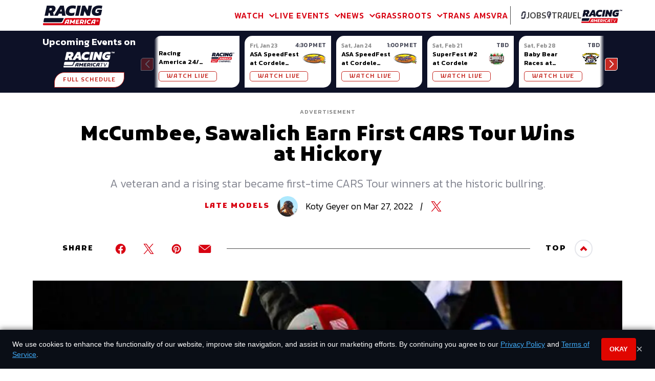

--- FILE ---
content_type: text/html; charset=utf-8
request_url: https://www.racingamerica.com/news/late-models/mccumbee-sawalich-earn-first-cars-tour-wins-at-hickory
body_size: 23115
content:
<!DOCTYPE html><html><head><link rel="preconnect" href="https://fonts.googleapis.com"/><link rel="preconnect" href="https://fonts.gstatic.com"/><link rel="stylesheet" data-href="https://fonts.googleapis.com/css2?family=Kanit:wght@300;400;500;600&amp;family=Kufam:ital,wght@0,600;0,900;1,800&amp;display=swap"/><link rel="apple-touch-icon" sizes="180x180" href="/apple-touch-icon.png"/><link rel="icon" type="image/png" sizes="32x32" href="/favicon-32x32.png"/><link rel="icon" type="image/png" sizes="16x16" href="/favicon-16x16.png"/><link rel="manifest" href="/site.webmanifest"/><link rel="mask-icon" href="/safari-pinned-tab.svg" color="#d80212"/><meta name="msapplication-TileColor" content="#d80212"/><meta name="theme-color" content="#d80212"/><script async="" src="https://www.ezojs.com/ezoic/sa.min.js"></script><link rel="preconnect" href="https://fonts.gstatic.com" crossorigin /><meta name="viewport" content="width=device-width"/><meta charSet="utf-8"/><title>McCumbee, Sawalich Earn First CARS Tour Wins at Hickory</title><meta content="SEOmatic" name="generator"/><meta content="McCumbee, Sawalich Earn First CARS Tour Wins at Hickory  A veteran and a rising star became first-time CARS Tour winners at the historic bullring." name="description"/><meta content="no-referrer-when-downgrade" name="referrer"/><meta content="all" name="robots"/><meta content="en_US" property="og:locale"/><meta content="Racing America" property="og:site_name"/><meta content="website" property="og:type"/><meta content="https://www.racingamerica.com/news/late-models/mccumbee-sawalich-earn-first-cars-tour-wins-at-hickory" property="og:url"/><meta content="McCumbee, Sawalich Earn First CARS Tour Wins at Hickory" property="og:title"/><meta content="McCumbee, Sawalich Earn First CARS Tour Wins at Hickory  A veteran and a rising star became first-time CARS Tour winners at the historic bullring." property="og:description"/><meta content="https://d1yr8cjvaju39m.cloudfront.net/uploads/images/_1200x630_crop_center-center_82_none/LMSC-Chad-McCumbee-CARS-Hickory.jpg?mtime=1648353080" property="og:image"/><meta content="1200" property="og:image:width"/><meta content="630" property="og:image:height"/><meta content="Racing America is your home for auto racing news, videos, race results, and more." property="og:image:alt"/><meta content="summary_large_image" name="twitter:card"/><meta content="@RacingAmerica" name="twitter:site"/><meta content="@RacingAmerica" name="twitter:creator"/><meta content="McCumbee, Sawalich Earn First CARS Tour Wins at Hickory" name="twitter:title"/><meta content="McCumbee, Sawalich Earn First CARS Tour Wins at Hickory  A veteran and a rising star became first-time CARS Tour winners at the historic bullring." name="twitter:description"/><meta content="https://d1yr8cjvaju39m.cloudfront.net/uploads/images/_800x418_crop_center-center_82_none/LMSC-Chad-McCumbee-CARS-Hickory.jpg?mtime=1648353080" name="twitter:image"/><meta content="800" name="twitter:image:width"/><meta content="418" name="twitter:image:height"/><meta content="Racing America is your home for auto racing news, videos, race results, and more." name="twitter:image:alt"/><script type="application/ld+json">{"mainEntityOfPage":{"@context":"http:\/\/schema.org","@type":"WebPage","author":{"@id":"https:\/\/www.raceteamalliance.com\/#identity"},"copyrightHolder":{"@id":"https:\/\/www.raceteamalliance.com\/#identity"},"copyrightYear":"2022","creator":{"@id":"#creator"},"dateCreated":"2022-03-26T23:42:02-04:00","dateModified":"2022-03-26T23:52:03-04:00","datePublished":"2022-03-26T23:42:00-04:00","description":"McCumbee, Sawalich Earn First CARS Tour Wins at Hickory  A veteran and a rising star became first-time CARS Tour winners at the historic bullring.","headline":"McCumbee, Sawalich Earn First CARS Tour Wins at Hickory","image":{"@type":"ImageObject","url":"https:\/\/d1yr8cjvaju39m.cloudfront.net\/uploads\/images\/_1200x630_crop_center-center_82_none\/LMSC-Chad-McCumbee-CARS-Hickory.jpg?mtime=1648353080"},"inLanguage":"en-us","mainEntityOfPage":"https:\/\/www.racingamerica.com\/news\/late-models\/mccumbee-sawalich-earn-first-cars-tour-wins-at-hickory","name":"McCumbee, Sawalich Earn First CARS Tour Wins at Hickory","publisher":{"@id":"#creator"},"url":"https:\/\/www.racingamerica.com\/news\/late-models\/mccumbee-sawalich-earn-first-cars-tour-wins-at-hickory"},"identity":{"@context":"http:\/\/schema.org","@id":"https:\/\/www.raceteamalliance.com\/#identity","@type":"SportsOrganization","alternateName":"Race Team Alliance","name":"Racing America","sameAs":["https:\/\/twitter.com\/RacingAmerica","https:\/\/www.facebook.com\/racingamerica51","https:\/\/www.instagram.com\/racingamerica_\/"],"url":"https:\/\/www.raceteamalliance.com\/"},"creator":{"@context":"http:\/\/schema.org","@id":"#creator","@type":"Organization"},"breadcrumbList":{"@context":"http:\/\/schema.org","@type":"BreadcrumbList","description":"Breadcrumbs list","itemListElement":[{"@type":"ListItem","item":"https:\/\/www.racingamerica.com\/","name":"Homepage","position":1},{"@type":"ListItem","item":"https:\/\/www.racingamerica.com\/news","name":"News Articles Listing","position":2},{"@type":"ListItem","item":"https:\/\/www.racingamerica.com\/news\/late-models","name":"Late Models","position":3},{"@type":"ListItem","item":"https:\/\/www.racingamerica.com\/news\/late-models\/mccumbee-sawalich-earn-first-cars-tour-wins-at-hickory","name":"McCumbee, Sawalich Earn First CARS Tour Wins at Hickory","position":4}],"name":"Breadcrumbs"}}</script><link rel="alternate" type="application/rss+xml" href="https://www.racingamerica.com/rss"/><meta name="next-head-count" content="28"/><link rel="preload" href="/_next/static/css/a155c86e3777afb1a7de.css" as="style"/><link rel="stylesheet" href="/_next/static/css/a155c86e3777afb1a7de.css" data-n-g=""/><noscript data-n-css=""></noscript><script defer="" nomodule="" src="/_next/static/chunks/polyfills-a40ef1678bae11e696dba45124eadd70.js"></script><script src="https://securepubads.g.doubleclick.net/tag/js/gpt.js" defer="" data-nscript="beforeInteractive"></script><script defer="" src="/_next/static/chunks/6506.12d307847899b1b52a5c.js"></script><script defer="" src="/_next/static/chunks/1572.967a996cb07ad2363fc6.js"></script><script defer="" src="/_next/static/chunks/297.1e4d4836b7afb9692bf2.js"></script><script defer="" src="/_next/static/chunks/4625.9129a419b56a6a7da066.js"></script><script defer="" src="/_next/static/chunks/661.fd974b51239b6526cd9f.js"></script><script defer="" src="/_next/static/chunks/3843.bab53ee6b258cfa2d957.js"></script><script defer="" src="/_next/static/chunks/4088.82675c0f5e5e857c89ab.js"></script><script defer="" src="/_next/static/chunks/2591.2f4c78467e0702631a15.js"></script><script defer="" src="/_next/static/chunks/77.9168f1329f39f94b6648.js"></script><script defer="" src="/_next/static/chunks/6180.0068eef9ec74a651466d.js"></script><script defer="" src="/_next/static/chunks/7515.b71fab98ee0775296b19.js"></script><script defer="" src="/_next/static/chunks/9492.5a6a3cca16e7a2c1d253.js"></script><script defer="" src="/_next/static/chunks/1546.427ec49636bcad26ab7e.js"></script><script src="/_next/static/chunks/webpack-97af25d25d5359248292.js" defer=""></script><script src="/_next/static/chunks/framework-d21808c4bb3e426cfe16.js" defer=""></script><script src="/_next/static/chunks/main-a7259399a169756d2e86.js" defer=""></script><script src="/_next/static/chunks/pages/_app-f81513ef8f8657f7bcbd.js" defer=""></script><script src="/_next/static/chunks/653-97eb02ddeab9795363e7.js" defer=""></script><script src="/_next/static/chunks/pages/news/%5Bseries%5D/%5Bslug%5D-aa11cf36074c4625535b.js" defer=""></script><script src="/_next/static/CzXfEBL5obXDAeIs2MwIK/_buildManifest.js" defer=""></script><script src="/_next/static/CzXfEBL5obXDAeIs2MwIK/_ssgManifest.js" defer=""></script><style data-href="https://fonts.googleapis.com/css2?family=Kanit:wght@300;400;500;600&family=Kufam:ital,wght@0,600;0,900;1,800&display=swap">@font-face{font-family:'Kanit';font-style:normal;font-weight:300;font-display:swap;src:url(https://fonts.gstatic.com/l/font?kit=nKKU-Go6G5tXcr4-OSWj&skey=14ca640360d8623e&v=v17) format('woff')}@font-face{font-family:'Kanit';font-style:normal;font-weight:400;font-display:swap;src:url(https://fonts.gstatic.com/l/font?kit=nKKZ-Go6G5tXcoaR&skey=f700248af71fb487&v=v17) format('woff')}@font-face{font-family:'Kanit';font-style:normal;font-weight:500;font-display:swap;src:url(https://fonts.gstatic.com/l/font?kit=nKKU-Go6G5tXcr5mOCWj&skey=6cd9965664507be9&v=v17) format('woff')}@font-face{font-family:'Kanit';font-style:normal;font-weight:600;font-display:swap;src:url(https://fonts.gstatic.com/l/font?kit=nKKU-Go6G5tXcr5KPyWj&skey=37a1924777d7d1eb&v=v17) format('woff')}@font-face{font-family:'Kufam';font-style:italic;font-weight:800;font-display:swap;src:url(https://fonts.gstatic.com/l/font?kit=C8c84cY7pG7w_q6APDMZN6kY3hbiXupT7QqO&skey=4b161d3edf792696&v=v26) format('woff')}@font-face{font-family:'Kufam';font-style:normal;font-weight:600;font-display:swap;src:url(https://fonts.gstatic.com/l/font?kit=C8c-4cY7pG7w_oSJDszBXsKCcBH3SK47qg&skey=6ed5ded0226ac4ec&v=v26) format('woff')}@font-face{font-family:'Kufam';font-style:normal;font-weight:900;font-display:swap;src:url(https://fonts.gstatic.com/l/font?kit=C8c-4cY7pG7w_oSJDszBXsKCcBH3P647qg&skey=6ed5ded0226ac4ec&v=v26) format('woff')}@font-face{font-family:'Kanit';font-style:normal;font-weight:300;font-display:swap;src:url(https://fonts.gstatic.com/s/kanit/v17/nKKU-Go6G5tXcr4-ORWzVaFrNlJzIu4.woff2) format('woff2');unicode-range:U+02D7,U+0303,U+0331,U+0E01-0E5B,U+200C-200D,U+25CC}@font-face{font-family:'Kanit';font-style:normal;font-weight:300;font-display:swap;src:url(https://fonts.gstatic.com/s/kanit/v17/nKKU-Go6G5tXcr4-ORWoVaFrNlJzIu4.woff2) format('woff2');unicode-range:U+0102-0103,U+0110-0111,U+0128-0129,U+0168-0169,U+01A0-01A1,U+01AF-01B0,U+0300-0301,U+0303-0304,U+0308-0309,U+0323,U+0329,U+1EA0-1EF9,U+20AB}@font-face{font-family:'Kanit';font-style:normal;font-weight:300;font-display:swap;src:url(https://fonts.gstatic.com/s/kanit/v17/nKKU-Go6G5tXcr4-ORWpVaFrNlJzIu4.woff2) format('woff2');unicode-range:U+0100-02BA,U+02BD-02C5,U+02C7-02CC,U+02CE-02D7,U+02DD-02FF,U+0304,U+0308,U+0329,U+1D00-1DBF,U+1E00-1E9F,U+1EF2-1EFF,U+2020,U+20A0-20AB,U+20AD-20C0,U+2113,U+2C60-2C7F,U+A720-A7FF}@font-face{font-family:'Kanit';font-style:normal;font-weight:300;font-display:swap;src:url(https://fonts.gstatic.com/s/kanit/v17/nKKU-Go6G5tXcr4-ORWnVaFrNlJz.woff2) format('woff2');unicode-range:U+0000-00FF,U+0131,U+0152-0153,U+02BB-02BC,U+02C6,U+02DA,U+02DC,U+0304,U+0308,U+0329,U+2000-206F,U+20AC,U+2122,U+2191,U+2193,U+2212,U+2215,U+FEFF,U+FFFD}@font-face{font-family:'Kanit';font-style:normal;font-weight:400;font-display:swap;src:url(https://fonts.gstatic.com/s/kanit/v17/nKKZ-Go6G5tXcraBGwCKd6xBDFs.woff2) format('woff2');unicode-range:U+02D7,U+0303,U+0331,U+0E01-0E5B,U+200C-200D,U+25CC}@font-face{font-family:'Kanit';font-style:normal;font-weight:400;font-display:swap;src:url(https://fonts.gstatic.com/s/kanit/v17/nKKZ-Go6G5tXcraaGwCKd6xBDFs.woff2) format('woff2');unicode-range:U+0102-0103,U+0110-0111,U+0128-0129,U+0168-0169,U+01A0-01A1,U+01AF-01B0,U+0300-0301,U+0303-0304,U+0308-0309,U+0323,U+0329,U+1EA0-1EF9,U+20AB}@font-face{font-family:'Kanit';font-style:normal;font-weight:400;font-display:swap;src:url(https://fonts.gstatic.com/s/kanit/v17/nKKZ-Go6G5tXcrabGwCKd6xBDFs.woff2) format('woff2');unicode-range:U+0100-02BA,U+02BD-02C5,U+02C7-02CC,U+02CE-02D7,U+02DD-02FF,U+0304,U+0308,U+0329,U+1D00-1DBF,U+1E00-1E9F,U+1EF2-1EFF,U+2020,U+20A0-20AB,U+20AD-20C0,U+2113,U+2C60-2C7F,U+A720-A7FF}@font-face{font-family:'Kanit';font-style:normal;font-weight:400;font-display:swap;src:url(https://fonts.gstatic.com/s/kanit/v17/nKKZ-Go6G5tXcraVGwCKd6xB.woff2) format('woff2');unicode-range:U+0000-00FF,U+0131,U+0152-0153,U+02BB-02BC,U+02C6,U+02DA,U+02DC,U+0304,U+0308,U+0329,U+2000-206F,U+20AC,U+2122,U+2191,U+2193,U+2212,U+2215,U+FEFF,U+FFFD}@font-face{font-family:'Kanit';font-style:normal;font-weight:500;font-display:swap;src:url(https://fonts.gstatic.com/s/kanit/v17/nKKU-Go6G5tXcr5mOBWzVaFrNlJzIu4.woff2) format('woff2');unicode-range:U+02D7,U+0303,U+0331,U+0E01-0E5B,U+200C-200D,U+25CC}@font-face{font-family:'Kanit';font-style:normal;font-weight:500;font-display:swap;src:url(https://fonts.gstatic.com/s/kanit/v17/nKKU-Go6G5tXcr5mOBWoVaFrNlJzIu4.woff2) format('woff2');unicode-range:U+0102-0103,U+0110-0111,U+0128-0129,U+0168-0169,U+01A0-01A1,U+01AF-01B0,U+0300-0301,U+0303-0304,U+0308-0309,U+0323,U+0329,U+1EA0-1EF9,U+20AB}@font-face{font-family:'Kanit';font-style:normal;font-weight:500;font-display:swap;src:url(https://fonts.gstatic.com/s/kanit/v17/nKKU-Go6G5tXcr5mOBWpVaFrNlJzIu4.woff2) format('woff2');unicode-range:U+0100-02BA,U+02BD-02C5,U+02C7-02CC,U+02CE-02D7,U+02DD-02FF,U+0304,U+0308,U+0329,U+1D00-1DBF,U+1E00-1E9F,U+1EF2-1EFF,U+2020,U+20A0-20AB,U+20AD-20C0,U+2113,U+2C60-2C7F,U+A720-A7FF}@font-face{font-family:'Kanit';font-style:normal;font-weight:500;font-display:swap;src:url(https://fonts.gstatic.com/s/kanit/v17/nKKU-Go6G5tXcr5mOBWnVaFrNlJz.woff2) format('woff2');unicode-range:U+0000-00FF,U+0131,U+0152-0153,U+02BB-02BC,U+02C6,U+02DA,U+02DC,U+0304,U+0308,U+0329,U+2000-206F,U+20AC,U+2122,U+2191,U+2193,U+2212,U+2215,U+FEFF,U+FFFD}@font-face{font-family:'Kanit';font-style:normal;font-weight:600;font-display:swap;src:url(https://fonts.gstatic.com/s/kanit/v17/nKKU-Go6G5tXcr5KPxWzVaFrNlJzIu4.woff2) format('woff2');unicode-range:U+02D7,U+0303,U+0331,U+0E01-0E5B,U+200C-200D,U+25CC}@font-face{font-family:'Kanit';font-style:normal;font-weight:600;font-display:swap;src:url(https://fonts.gstatic.com/s/kanit/v17/nKKU-Go6G5tXcr5KPxWoVaFrNlJzIu4.woff2) format('woff2');unicode-range:U+0102-0103,U+0110-0111,U+0128-0129,U+0168-0169,U+01A0-01A1,U+01AF-01B0,U+0300-0301,U+0303-0304,U+0308-0309,U+0323,U+0329,U+1EA0-1EF9,U+20AB}@font-face{font-family:'Kanit';font-style:normal;font-weight:600;font-display:swap;src:url(https://fonts.gstatic.com/s/kanit/v17/nKKU-Go6G5tXcr5KPxWpVaFrNlJzIu4.woff2) format('woff2');unicode-range:U+0100-02BA,U+02BD-02C5,U+02C7-02CC,U+02CE-02D7,U+02DD-02FF,U+0304,U+0308,U+0329,U+1D00-1DBF,U+1E00-1E9F,U+1EF2-1EFF,U+2020,U+20A0-20AB,U+20AD-20C0,U+2113,U+2C60-2C7F,U+A720-A7FF}@font-face{font-family:'Kanit';font-style:normal;font-weight:600;font-display:swap;src:url(https://fonts.gstatic.com/s/kanit/v17/nKKU-Go6G5tXcr5KPxWnVaFrNlJz.woff2) format('woff2');unicode-range:U+0000-00FF,U+0131,U+0152-0153,U+02BB-02BC,U+02C6,U+02DA,U+02DC,U+0304,U+0308,U+0329,U+2000-206F,U+20AC,U+2122,U+2191,U+2193,U+2212,U+2215,U+FEFF,U+FFFD}@font-face{font-family:'Kufam';font-style:italic;font-weight:800;font-display:swap;src:url(https://fonts.gstatic.com/l/font?kit=C8c84cY7pG7w_q6APDMZN6kY3hbiXupT7TqPNvACZ40jPTPZtQ&skey=4b161d3edf792696&v=v26) format('woff');unicode-range:U+0600-06FF,U+0750-077F,U+0870-088E,U+0890-0891,U+0897-08E1,U+08E3-08FF,U+200C-200E,U+2010-2011,U+204F,U+2E41,U+FB50-FDFF,U+FE70-FE74,U+FE76-FEFC,U+102E0-102FB,U+10E60-10E7E,U+10EC2-10EC4,U+10EFC-10EFF,U+1EE00-1EE03,U+1EE05-1EE1F,U+1EE21-1EE22,U+1EE24,U+1EE27,U+1EE29-1EE32,U+1EE34-1EE37,U+1EE39,U+1EE3B,U+1EE42,U+1EE47,U+1EE49,U+1EE4B,U+1EE4D-1EE4F,U+1EE51-1EE52,U+1EE54,U+1EE57,U+1EE59,U+1EE5B,U+1EE5D,U+1EE5F,U+1EE61-1EE62,U+1EE64,U+1EE67-1EE6A,U+1EE6C-1EE72,U+1EE74-1EE77,U+1EE79-1EE7C,U+1EE7E,U+1EE80-1EE89,U+1EE8B-1EE9B,U+1EEA1-1EEA3,U+1EEA5-1EEA9,U+1EEAB-1EEBB,U+1EEF0-1EEF1}@font-face{font-family:'Kufam';font-style:italic;font-weight:800;font-display:swap;src:url(https://fonts.gstatic.com/l/font?kit=C8c84cY7pG7w_q6APDMZN6kY3hbiXupT7TqFNvACZ40jPTPZtQ&skey=4b161d3edf792696&v=v26) format('woff');unicode-range:U+0102-0103,U+0110-0111,U+0128-0129,U+0168-0169,U+01A0-01A1,U+01AF-01B0,U+0300-0301,U+0303-0304,U+0308-0309,U+0323,U+0329,U+1EA0-1EF9,U+20AB}@font-face{font-family:'Kufam';font-style:italic;font-weight:800;font-display:swap;src:url(https://fonts.gstatic.com/l/font?kit=C8c84cY7pG7w_q6APDMZN6kY3hbiXupT7TqENvACZ40jPTPZtQ&skey=4b161d3edf792696&v=v26) format('woff');unicode-range:U+0100-02BA,U+02BD-02C5,U+02C7-02CC,U+02CE-02D7,U+02DD-02FF,U+0304,U+0308,U+0329,U+1D00-1DBF,U+1E00-1E9F,U+1EF2-1EFF,U+2020,U+20A0-20AB,U+20AD-20C0,U+2113,U+2C60-2C7F,U+A720-A7FF}@font-face{font-family:'Kufam';font-style:italic;font-weight:800;font-display:swap;src:url(https://fonts.gstatic.com/l/font?kit=C8c84cY7pG7w_q6APDMZN6kY3hbiXupT7TqKNvACZ40jPTM&skey=4b161d3edf792696&v=v26) format('woff');unicode-range:U+0000-00FF,U+0131,U+0152-0153,U+02BB-02BC,U+02C6,U+02DA,U+02DC,U+0304,U+0308,U+0329,U+2000-206F,U+20AC,U+2122,U+2191,U+2193,U+2212,U+2215,U+FEFF,U+FFFD}@font-face{font-family:'Kufam';font-style:normal;font-weight:600;font-display:swap;src:url(https://fonts.gstatic.com/s/kufam/v26/C8ct4cY7pG7w_q6AJj07wXGFXRA.woff2) format('woff2');unicode-range:U+0600-06FF,U+0750-077F,U+0870-088E,U+0890-0891,U+0897-08E1,U+08E3-08FF,U+200C-200E,U+2010-2011,U+204F,U+2E41,U+FB50-FDFF,U+FE70-FE74,U+FE76-FEFC,U+102E0-102FB,U+10E60-10E7E,U+10EC2-10EC4,U+10EFC-10EFF,U+1EE00-1EE03,U+1EE05-1EE1F,U+1EE21-1EE22,U+1EE24,U+1EE27,U+1EE29-1EE32,U+1EE34-1EE37,U+1EE39,U+1EE3B,U+1EE42,U+1EE47,U+1EE49,U+1EE4B,U+1EE4D-1EE4F,U+1EE51-1EE52,U+1EE54,U+1EE57,U+1EE59,U+1EE5B,U+1EE5D,U+1EE5F,U+1EE61-1EE62,U+1EE64,U+1EE67-1EE6A,U+1EE6C-1EE72,U+1EE74-1EE77,U+1EE79-1EE7C,U+1EE7E,U+1EE80-1EE89,U+1EE8B-1EE9B,U+1EEA1-1EEA3,U+1EEA5-1EEA9,U+1EEAB-1EEBB,U+1EEF0-1EEF1}@font-face{font-family:'Kufam';font-style:normal;font-weight:600;font-display:swap;src:url(https://fonts.gstatic.com/s/kufam/v26/C8ct4cY7pG7w_q6KJj07wXGFXRA.woff2) format('woff2');unicode-range:U+0102-0103,U+0110-0111,U+0128-0129,U+0168-0169,U+01A0-01A1,U+01AF-01B0,U+0300-0301,U+0303-0304,U+0308-0309,U+0323,U+0329,U+1EA0-1EF9,U+20AB}@font-face{font-family:'Kufam';font-style:normal;font-weight:600;font-display:swap;src:url(https://fonts.gstatic.com/s/kufam/v26/C8ct4cY7pG7w_q6LJj07wXGFXRA.woff2) format('woff2');unicode-range:U+0100-02BA,U+02BD-02C5,U+02C7-02CC,U+02CE-02D7,U+02DD-02FF,U+0304,U+0308,U+0329,U+1D00-1DBF,U+1E00-1E9F,U+1EF2-1EFF,U+2020,U+20A0-20AB,U+20AD-20C0,U+2113,U+2C60-2C7F,U+A720-A7FF}@font-face{font-family:'Kufam';font-style:normal;font-weight:600;font-display:swap;src:url(https://fonts.gstatic.com/s/kufam/v26/C8ct4cY7pG7w_q6FJj07wXGF.woff2) format('woff2');unicode-range:U+0000-00FF,U+0131,U+0152-0153,U+02BB-02BC,U+02C6,U+02DA,U+02DC,U+0304,U+0308,U+0329,U+2000-206F,U+20AC,U+2122,U+2191,U+2193,U+2212,U+2215,U+FEFF,U+FFFD}@font-face{font-family:'Kufam';font-style:normal;font-weight:900;font-display:swap;src:url(https://fonts.gstatic.com/s/kufam/v26/C8ct4cY7pG7w_q6AJj07wXGFXRA.woff2) format('woff2');unicode-range:U+0600-06FF,U+0750-077F,U+0870-088E,U+0890-0891,U+0897-08E1,U+08E3-08FF,U+200C-200E,U+2010-2011,U+204F,U+2E41,U+FB50-FDFF,U+FE70-FE74,U+FE76-FEFC,U+102E0-102FB,U+10E60-10E7E,U+10EC2-10EC4,U+10EFC-10EFF,U+1EE00-1EE03,U+1EE05-1EE1F,U+1EE21-1EE22,U+1EE24,U+1EE27,U+1EE29-1EE32,U+1EE34-1EE37,U+1EE39,U+1EE3B,U+1EE42,U+1EE47,U+1EE49,U+1EE4B,U+1EE4D-1EE4F,U+1EE51-1EE52,U+1EE54,U+1EE57,U+1EE59,U+1EE5B,U+1EE5D,U+1EE5F,U+1EE61-1EE62,U+1EE64,U+1EE67-1EE6A,U+1EE6C-1EE72,U+1EE74-1EE77,U+1EE79-1EE7C,U+1EE7E,U+1EE80-1EE89,U+1EE8B-1EE9B,U+1EEA1-1EEA3,U+1EEA5-1EEA9,U+1EEAB-1EEBB,U+1EEF0-1EEF1}@font-face{font-family:'Kufam';font-style:normal;font-weight:900;font-display:swap;src:url(https://fonts.gstatic.com/s/kufam/v26/C8ct4cY7pG7w_q6KJj07wXGFXRA.woff2) format('woff2');unicode-range:U+0102-0103,U+0110-0111,U+0128-0129,U+0168-0169,U+01A0-01A1,U+01AF-01B0,U+0300-0301,U+0303-0304,U+0308-0309,U+0323,U+0329,U+1EA0-1EF9,U+20AB}@font-face{font-family:'Kufam';font-style:normal;font-weight:900;font-display:swap;src:url(https://fonts.gstatic.com/s/kufam/v26/C8ct4cY7pG7w_q6LJj07wXGFXRA.woff2) format('woff2');unicode-range:U+0100-02BA,U+02BD-02C5,U+02C7-02CC,U+02CE-02D7,U+02DD-02FF,U+0304,U+0308,U+0329,U+1D00-1DBF,U+1E00-1E9F,U+1EF2-1EFF,U+2020,U+20A0-20AB,U+20AD-20C0,U+2113,U+2C60-2C7F,U+A720-A7FF}@font-face{font-family:'Kufam';font-style:normal;font-weight:900;font-display:swap;src:url(https://fonts.gstatic.com/s/kufam/v26/C8ct4cY7pG7w_q6FJj07wXGF.woff2) format('woff2');unicode-range:U+0000-00FF,U+0131,U+0152-0153,U+02BB-02BC,U+02C6,U+02DA,U+02DC,U+0304,U+0308,U+0329,U+2000-206F,U+20AC,U+2122,U+2191,U+2193,U+2212,U+2215,U+FEFF,U+FFFD}</style></head><body><script type="text/javascript">window.ezstandalone = window.ezstandalone || {}; ezstandalone.cmd = ezstandalone.cmd || []; ezstandalone.cmd.push(function() { ezstandalone.displayMore(103, 104); });</script><noscript><iframe src="https://www.googletagmanager.com/ns.html?id=GTM-MM3D8LN" height="0" width="0" style="display:none;visibility:hidden"></iframe></noscript><div id="__next"><header class="Header"><nav class="Header__nav"><div class="container container--rg flex items-center justify-between"><div class="Header__logo flex-shrink-0"><a href="/"><svg id="icon-racing-america_svg__Layer_2" xmlns="http://www.w3.org/2000/svg" viewBox="0 0 461.93 154.01" class="icon icon__racingAmerica undefined"><defs><style>.icon-racing-america_svg__svg-rta-logo-cls-1{fill:#0d1022}</style></defs><g id="icon-racing-america_svg__Layer_1-2"><path class="icon-racing-america_svg__svg-rta-logo-cls-1" d="M192.61 117.49c-1.46 0-2.65.21-3.62.56-.98.35-1.74.91-2.37 1.61-.63.7-1.18 1.61-1.6 2.65l-2.44 6.15h9.12l1.74-8.03c.21-.91.49-1.82.77-2.58q0-.07.07-.14c-.07 0-.21-.07-.28-.07-.56-.14-.97-.14-1.39-.14zM437.47 98H178.33c-4.25 0-8.08 2.38-9.89 6.15l-12.96 27.31c-1.95 4.12-6.13 6.7-10.8 6.7H8.14c-2.3 0-4.46-1.05-5.99-2.79l-.07-.14-2.02 12.43c-.49 3.28 2.09 6.36 5.43 6.36h426.33c3.76 0 6.83-2.65 7.38-6.29l6.48-40.23c.84-4.89-3.2-9.5-8.22-9.5zm-233.36 20.04l-5.64 25.77h-10.1l1.81-8.17h-10.45l-3.27 8.17h-10.31l8.78-21.93c.98-2.51 2.23-4.61 3.69-6.22 1.46-1.61 3.07-2.79 4.81-3.63 1.81-.84 3.69-1.4 5.85-1.68 2.09-.28 4.32-.42 6.76-.42 1.88 0 3.62.14 5.22.35 1.6.21 3.14.49 4.53.84l.35.56c-.42.84-.77 1.89-1.11 3.14-.42 1.26-.7 2.3-.91 3.21zm40.54 25.77h-10.1l3.48-16.62-8.57 9.92h-5.02l-4.67-10.68-3.69 17.32h-10.1l7.04-33.52h8.64l7.17 16.34 14.14-16.34h8.78l-7.1 33.59zm34.05-20.25l-1.52 7.33h-12.26l-1.11 5.1H279l-1.6 7.89h-25.36l7.25-33.52h24.87l-1.6 7.89h-14.91l-1.18 5.31h12.25zm40.07 2.79c-.77 1.54-1.81 3-3.13 4.19-1.32 1.26-2.72 2.31-4.32 3.14-.42.21-.77.42-1.18.63l5.64 9.01v.49h-10.73l-4.04-7.54h-5.43l-1.6 7.54h-10.1l7.24-33.52h14.7c4.53 0 8.01.91 10.45 2.72 2.44 1.82 3.62 4.54 3.62 8.1 0 1.96-.35 3.63-1.11 5.24zm12.47 17.46h-10.1l7.24-33.52h10.1l-7.25 33.52zm36.64-26.12c-1.11-.28-2.58-.42-4.25-.42-2.16 0-4.11.28-5.71.91-1.67.63-3 1.47-4.11 2.52-1.11 1.05-1.95 2.3-2.44 3.7-.56 1.4-.84 2.86-.84 4.4 0 2.51.77 4.4 2.3 5.87 1.53 1.4 3.97 2.09 7.32 2.09 1.39 0 2.72-.14 3.97-.35 1.25-.21 2.3-.49 3.06-.91h.63l-1.6 7.61c-.91.28-2.02.56-3.27.84a25.2 25.2 0 01-4.18.35c-6.13 0-10.73-1.33-13.86-3.98s-4.67-6.35-4.67-11.03c0-2.79.56-5.38 1.6-7.75 1.04-2.38 2.65-4.4 4.67-6.22 2.02-1.82 4.53-3.14 7.45-4.19 2.93-.98 6.2-1.47 9.82-1.47 2.09 0 3.97.14 5.64.35s2.86.49 3.55.84l-1.67 7.75h-.56c-.77-.28-1.67-.63-2.86-.91zm42.15-2.86c-.35 1.26-.63 2.3-.84 3.21l-5.64 25.77h-10.1l1.81-8.17h-10.45l-3.27 8.17h-10.31l8.78-21.93c.98-2.51 2.23-4.61 3.69-6.22 1.46-1.61 3.06-2.79 4.81-3.63 1.81-.84 3.69-1.4 5.85-1.68 2.09-.28 4.32-.42 6.76-.42 1.88 0 3.62.14 5.22.35 1.6.21 3.14.49 4.53.84l.35.56c-.42.84-.84 1.89-1.18 3.14zm21.34 7.47c-.42.94-1 1.77-1.74 2.49-.74.71-1.59 1.28-2.57 1.68-.97.41-2.02.61-3.14.61s-2.16-.2-3.14-.61c-.97-.41-1.83-.97-2.57-1.68a7.769 7.769 0 01-1.74-2.49c-.42-.94-.63-1.95-.63-3.04s.21-2.1.63-3.04c.42-.94 1-1.77 1.74-2.48.74-.72 1.59-1.28 2.57-1.68.97-.41 2.02-.61 3.14-.61s2.17.2 3.14.61c.97.41 1.83.97 2.57 1.68.74.71 1.32 1.54 1.74 2.48.42.94.63 1.96.63 3.04s-.21 2.1-.63 3.04zm-122.98-3.63c-.91-.56-2.09-.84-3.62-.84h-5.16l-2.44 11.18h4.11c1.81 0 3.41-.35 4.67-1.12 1.25-.77 2.23-1.68 2.86-2.79.63-1.12.97-2.31.97-3.42-.07-1.4-.49-2.37-1.39-3zm89.31-1.19c-1.46 0-2.65.21-3.62.56-.97.35-1.74.91-2.37 1.61s-1.19 1.61-1.6 2.65l-2.44 6.15h9.13l1.74-8.03c.21-.91.49-1.82.77-2.58q0-.07.07-.14c-.07 0-.21-.07-.28-.07-.49-.14-.98-.14-1.39-.14zm29.26-3.33c-.89-.5-1.9-.75-3.04-.75s-2.12.25-3.02.75c-.9.5-1.61 1.19-2.13 2.07-.52.88-.78 1.89-.78 3.04s.26 2.16.78 3.05c.52.89 1.23 1.58 2.13 2.08.9.5 1.91.75 3.02.75s2.14-.25 3.04-.75c.89-.5 1.6-1.19 2.12-2.08.52-.89.78-1.91.78-3.05s-.26-2.16-.78-3.04a5.617 5.617 0 00-2.12-2.07zm.99 3.87c-.1.58-.33 1.07-.69 1.46-.35.4-.79.69-1.32.88.14.15.23.35.29.63l.42 2.04h-2.17l-.34-1.97c-.04-.14-.1-.25-.18-.3-.09-.06-.24-.09-.47-.09h-.72l-.42 2.36h-2.26l1.36-7.63h4.19c.93 0 1.58.25 1.95.74.37.49.49 1.12.36 1.89zm-3.41-.98h-1.12l-.35 1.97h1.01c.43 0 .79-.06 1.07-.17.28-.12.46-.39.54-.82.07-.4 0-.67-.19-.79-.2-.12-.52-.18-.95-.18z"></path><path class="icon-racing-america_svg__svg-rta-logo-cls-1" d="M52.53 21.58h10.59c2.51 0 4.32.42 5.36 1.19 1.04.84 1.6 2.1 1.6 3.77 0 .98-.14 2.1-.35 3.28-.56 2.65-1.67 4.75-3.27 6.08-1.6 1.4-4.11 2.1-7.52 2.1h-10.1l3.69-16.41zm-8.08 36.74h3.9c1.39 0 2.44.28 3 .77.56.56.98 1.4 1.25 2.51l4.39 18.16h28.14l-4.88-20.95c-.28-1.05-.63-2.03-1.04-3-.49-.91-1.05-1.75-1.81-2.38 5.22-2.37 9.47-5.52 12.96-9.57 3.41-4.05 5.71-8.66 6.76-13.97.49-2.44.77-4.75.77-6.98 0-6.5-2.09-11.73-6.34-15.71-4.25-3.98-10.17-6.01-17.9-6.01H29.89L12.82 79.83h27.03l4.6-21.51zm270.78 21.51l7.8-36.11 18.6 36.11h22.99l17.13-78.64h-27.03l-7.94 36.25-18.74-36.25h-22.71l-17.07 78.57h26.96v.07zm-37.2 0l17.13-78.64h-27.03l-17.07 78.57h26.96v.07zM143.09 26.82l3.55 19.07h-15.19l11.63-19.07zM114.6 79.83l9.54-15.64h22.01l2.86 15.64h27.03L161.97 1.19h-28.28L85.55 79.76h29.05v.07zm80.46-2.3c5.85 2.3 12.61 3.49 20.41 3.49 5.09 0 9.75-.35 13.86-1.05 4.11-.7 8.22-1.68 12.12-3l5.01-22.91a76.6 76.6 0 01-12.12 3.63c-3.97.77-8.01 1.19-12.12 1.19-6.34 0-10.94-.84-13.79-2.51-2.79-1.68-4.18-4.61-4.18-8.73 0-.98.07-2.03.28-3.14.14-1.12.35-2.38.63-3.63 1.39-6.77 4.25-11.52 8.43-14.32 4.18-2.79 9.68-4.19 16.44-4.19 4.81 0 8.85.42 12.12 1.19s6.62 2.03 9.96 3.7l5.02-22.84c-3.34-1.4-6.97-2.45-10.87-3.14-3.9-.7-8.29-1.12-13.24-1.12-16.58 0-29.26 3.49-37.97 10.34-8.71 6.91-14.56 17.04-17.49 30.38-.77 3.49-1.11 6.77-1.11 9.92 0 6.57 1.6 12.15 4.88 16.62 3.34 4.4 7.87 7.82 13.72 10.13m224.1-28.01h14.7l-1.74 8.03c-2.86.84-6.13 1.19-9.82 1.19-5.36 0-9.2-.7-11.56-2.17-2.37-1.47-3.55-4.05-3.55-7.82 0-1.12.07-2.38.28-3.63.14-1.33.42-2.72.77-4.26 1.39-6.77 4.32-11.52 8.71-14.39 4.39-2.86 10.17-4.26 17.28-4.26 4.53 0 8.71.28 12.47.84 3.83.56 7.24 1.54 10.38 2.79l4.88-22.35C455.26 1.2 446.97.01 437.29.01c-15.88 0-28.56 3.49-38.04 10.48-9.4 6.98-15.61 17.11-18.53 30.38-.77 3.63-1.12 7.05-1.12 10.13 0 9.85 3.41 17.32 10.24 22.42 6.83 5.1 16.09 7.61 27.73 7.61 7.45 0 14-.7 19.58-2.17 5.64-1.4 10.24-3.21 13.93-5.31l8.85-40.02h-37.2l-3.55 15.99zm-409.6 81h129.71c4.25 0 8.08-2.3 10.1-6.08l11.15-20.95c1.39-2.65-.49-5.8-3.48-5.8l-141.2.28c-3.76 0-6.97 2.65-7.73 6.29l-4.11 19.48c-.77 3.42 1.95 6.77 5.57 6.77"></path></g></svg></a></div><div class="flex justify-end items-center overflow-hidden h-auto md:h-full gap-8"><ul class="Header__nav__list gap-8"><li class="Header__nav__list__item item--watch"><a class="Header__nav__list__item__link  " target="_self" href="https://www.racingamerica.com/watch">Watch<!-- --> <svg xmlns="http://www.w3.org/2000/svg" viewBox="0 0 11 7" class="icon icon__chevronDown undefined"><path fill="currentColor" d="M11 1.47L9.48 0 5.53 4 1.48.09 0 1.6 5.56 7z"></path></svg></a><div class="Header__nav__list__item__subnav"><ul class="Header__nav__list__item__subnav__list"><li class="Header__nav__list__item__subnav__list__item"><a class="Header__nav__list__item__subnav__list__item__link" tabindex="-1" target="_blank" href="https://offer.racingamerica.com/"><div class="Header__nav__list__item__subnav__list__item__link__img"><div style="display:inline-block;max-width:100%;overflow:hidden;position:relative;box-sizing:border-box;margin:0"><div style="box-sizing:border-box;display:block;max-width:100%"><img style="max-width:100%;display:block;margin:0;border:none;padding:0" alt="" aria-hidden="true" src="[data-uri]"/></div><img alt="SLM 24 Byron 9 Elliott Speedfest 2023" src="[data-uri]" decoding="async" data-nimg="intrinsic" style="position:absolute;top:0;left:0;bottom:0;right:0;box-sizing:border-box;padding:0;border:none;margin:auto;display:block;width:0;height:0;min-width:100%;max-width:100%;min-height:100%;max-height:100%;object-fit:cover"/><noscript><img alt="SLM 24 Byron 9 Elliott Speedfest 2023" srcSet="/_next/image?url=https%3A%2F%2Fd1yr8cjvaju39m.cloudfront.net%2Fuploads%2Fimages%2FSLM-24-Byron-9-Elliott-Speedfest-2023.jpg&amp;w=384&amp;q=75 1x, /_next/image?url=https%3A%2F%2Fd1yr8cjvaju39m.cloudfront.net%2Fuploads%2Fimages%2FSLM-24-Byron-9-Elliott-Speedfest-2023.jpg&amp;w=640&amp;q=75 2x" src="/_next/image?url=https%3A%2F%2Fd1yr8cjvaju39m.cloudfront.net%2Fuploads%2Fimages%2FSLM-24-Byron-9-Elliott-Speedfest-2023.jpg&amp;w=640&amp;q=75" decoding="async" data-nimg="intrinsic" style="position:absolute;top:0;left:0;bottom:0;right:0;box-sizing:border-box;padding:0;border:none;margin:auto;display:block;width:0;height:0;min-width:100%;max-width:100%;min-height:100%;max-height:100%;object-fit:cover" loading="lazy"/></noscript></div><svg xmlns="http://www.w3.org/2000/svg" viewBox="0 0 68 38" class="icon icon__videoshortTrack undefined"><path d="M48.47 0H18.52a18.51 18.51 0 100 37h29.96a18.51 18.51 0 100-37zm8.7 27.18a12.26 12.26 0 01-8.7 3.61H18.52a12.29 12.29 0 010-24.58h29.96a12.27 12.27 0 018.69 21zm-29.38-1l13.26-7.63-13.26-7.68z"></path></svg></div><p class="Header__nav__list__item__subnav__list__item__link__text">Subscriber Live Streams</p></a></li><li class="Header__nav__list__item__subnav__list__item"><a class="Header__nav__list__item__subnav__list__item__link" tabindex="-1" target="_blank" href="https://offer.racingamerica.com/fast-channel/"><div class="Header__nav__list__item__subnav__list__item__link__img"><div style="display:inline-block;max-width:100%;overflow:hidden;position:relative;box-sizing:border-box;margin:0"><div style="box-sizing:border-box;display:block;max-width:100%"><img style="max-width:100%;display:block;margin:0;border:none;padding:0" alt="" aria-hidden="true" src="[data-uri]"/></div><img alt="Channel" src="[data-uri]" decoding="async" data-nimg="intrinsic" style="position:absolute;top:0;left:0;bottom:0;right:0;box-sizing:border-box;padding:0;border:none;margin:auto;display:block;width:0;height:0;min-width:100%;max-width:100%;min-height:100%;max-height:100%;object-fit:cover"/><noscript><img alt="Channel" srcSet="/_next/image?url=https%3A%2F%2Fd1yr8cjvaju39m.cloudfront.net%2Fuploads%2Fimages%2FChannel.png&amp;w=384&amp;q=75 1x, /_next/image?url=https%3A%2F%2Fd1yr8cjvaju39m.cloudfront.net%2Fuploads%2Fimages%2FChannel.png&amp;w=640&amp;q=75 2x" src="/_next/image?url=https%3A%2F%2Fd1yr8cjvaju39m.cloudfront.net%2Fuploads%2Fimages%2FChannel.png&amp;w=640&amp;q=75" decoding="async" data-nimg="intrinsic" style="position:absolute;top:0;left:0;bottom:0;right:0;box-sizing:border-box;padding:0;border:none;margin:auto;display:block;width:0;height:0;min-width:100%;max-width:100%;min-height:100%;max-height:100%;object-fit:cover" loading="lazy"/></noscript></div><svg xmlns="http://www.w3.org/2000/svg" viewBox="0 0 63 37" class="icon icon__videobasic undefined"><path d="M27.4 25.6V12.69l8.88 6.45zM0 36.58V.42h62.15v36.16zm12.81-30H4.86v23.89h8zm31.67 0H17.67v23.89h26.81zm12.81 0h-7.95v23.89h7.95V6.53z"></path></svg></div><p class="Header__nav__list__item__subnav__list__item__link__text">24/7 Free Streaming Channel</p></a></li><li class="Header__nav__list__item__subnav__list__item"><a class="Header__nav__list__item__subnav__list__item__link" tabindex="-1" target="_blank" href="https://www.racingamerica.tv/replays"><div class="Header__nav__list__item__subnav__list__item__link__img"><div style="display:inline-block;max-width:100%;overflow:hidden;position:relative;box-sizing:border-box;margin:0"><div style="box-sizing:border-box;display:block;max-width:100%"><img style="max-width:100%;display:block;margin:0;border:none;padding:0" alt="" aria-hidden="true" src="[data-uri]"/></div><img alt="Race Replays Logo" src="[data-uri]" decoding="async" data-nimg="intrinsic" style="position:absolute;top:0;left:0;bottom:0;right:0;box-sizing:border-box;padding:0;border:none;margin:auto;display:block;width:0;height:0;min-width:100%;max-width:100%;min-height:100%;max-height:100%;object-fit:cover"/><noscript><img alt="Race Replays Logo" srcSet="/_next/image?url=https%3A%2F%2Fd1yr8cjvaju39m.cloudfront.net%2Fuploads%2Fimages%2FRace-Replays-Logo.png&amp;w=384&amp;q=75 1x, /_next/image?url=https%3A%2F%2Fd1yr8cjvaju39m.cloudfront.net%2Fuploads%2Fimages%2FRace-Replays-Logo.png&amp;w=640&amp;q=75 2x" src="/_next/image?url=https%3A%2F%2Fd1yr8cjvaju39m.cloudfront.net%2Fuploads%2Fimages%2FRace-Replays-Logo.png&amp;w=640&amp;q=75" decoding="async" data-nimg="intrinsic" style="position:absolute;top:0;left:0;bottom:0;right:0;box-sizing:border-box;padding:0;border:none;margin:auto;display:block;width:0;height:0;min-width:100%;max-width:100%;min-height:100%;max-height:100%;object-fit:cover" loading="lazy"/></noscript></div><svg xmlns="http://www.w3.org/2000/svg" viewBox="0 0 42 46" class="icon icon__videoreplay undefined"><path d="M38 13.42a2.45 2.45 0 00-3.43-.87 2.73 2.73 0 00-.84 3.68 16.91 16.91 0 012.18 10 15.87 15.87 0 01-14.33 14.53c-9.09.63-16.65-6.92-16.58-16.3.1-8.71 6.91-15.88 15.21-16a12.18 12.18 0 011.35.05v2a1 1 0 001.53.87l7.25-4.68a1.08 1.08 0 000-1.75L23.06.16a1 1 0 00-1.53.84v2.16h-1C8.69 3.16-.87 13.66.06 26.2c.74 10.5 8.86 19 18.87 19.74 12 .92 22.12-9 22.12-21.34A22.06 22.06 0 0038 13.42z"></path><path d="M29.08 24.86L16.13 32.5V17.22z"></path></svg></div><p class="Header__nav__list__item__subnav__list__item__link__text">Racing America Replays &amp; Archives</p></a></li></ul></div></li><li class="Header__nav__list__item item--watch"><a class="Header__nav__list__item__link  " target="_blank" href="https://events.racingamerica.com/">Live Events<!-- --> <svg xmlns="http://www.w3.org/2000/svg" viewBox="0 0 11 7" class="icon icon__chevronDown undefined"><path fill="currentColor" d="M11 1.47L9.48 0 5.53 4 1.48.09 0 1.6 5.56 7z"></path></svg></a><div class="Header__nav__list__item__subnav"><ul class="Header__nav__list__item__subnav__list"><li class="Header__nav__list__item__subnav__list__item"><a class="Header__nav__list__item__subnav__list__item__link" tabindex="-1" target="_blank" href="https://www.racingamerica.com/schedule"><div class="Header__nav__list__item__subnav__list__item__link__img"><div style="display:inline-block;max-width:100%;overflow:hidden;position:relative;box-sizing:border-box;margin:0"><div style="box-sizing:border-box;display:block;max-width:100%"><img style="max-width:100%;display:block;margin:0;border:none;padding:0" alt="" aria-hidden="true" src="[data-uri]"/></div><img alt="Fetcho Thorn All American 400 Nashville 2025 PC Will Bellamy" src="[data-uri]" decoding="async" data-nimg="intrinsic" style="position:absolute;top:0;left:0;bottom:0;right:0;box-sizing:border-box;padding:0;border:none;margin:auto;display:block;width:0;height:0;min-width:100%;max-width:100%;min-height:100%;max-height:100%;object-fit:cover"/><noscript><img alt="Fetcho Thorn All American 400 Nashville 2025 PC Will Bellamy" srcSet="/_next/image?url=https%3A%2F%2Fd1yr8cjvaju39m.cloudfront.net%2Fuploads%2Fimages%2FFetcho-Thorn-All-American-400-Nashville-2025-PC-Will-Bellamy.jpg&amp;w=384&amp;q=75 1x, /_next/image?url=https%3A%2F%2Fd1yr8cjvaju39m.cloudfront.net%2Fuploads%2Fimages%2FFetcho-Thorn-All-American-400-Nashville-2025-PC-Will-Bellamy.jpg&amp;w=640&amp;q=75 2x" src="/_next/image?url=https%3A%2F%2Fd1yr8cjvaju39m.cloudfront.net%2Fuploads%2Fimages%2FFetcho-Thorn-All-American-400-Nashville-2025-PC-Will-Bellamy.jpg&amp;w=640&amp;q=75" decoding="async" data-nimg="intrinsic" style="position:absolute;top:0;left:0;bottom:0;right:0;box-sizing:border-box;padding:0;border:none;margin:auto;display:block;width:0;height:0;min-width:100%;max-width:100%;min-height:100%;max-height:100%;object-fit:cover" loading="lazy"/></noscript></div><svg xmlns="http://www.w3.org/2000/svg" viewBox="0 0 63 37" class="icon icon__videobasic undefined"><path d="M27.4 25.6V12.69l8.88 6.45zM0 36.58V.42h62.15v36.16zm12.81-30H4.86v23.89h8zm31.67 0H17.67v23.89h26.81zm12.81 0h-7.95v23.89h7.95V6.53z"></path></svg></div><p class="Header__nav__list__item__subnav__list__item__link__text">Grassroots</p></a></li><li class="Header__nav__list__item__subnav__list__item"><a class="Header__nav__list__item__subnav__list__item__link" tabindex="-1" target="_blank" href="https://www.gotransam.com/events/2026-Trans-Am-National-Championship/cat/544"><div class="Header__nav__list__item__subnav__list__item__link__img"><div style="display:inline-block;max-width:100%;overflow:hidden;position:relative;box-sizing:border-box;margin:0"><div style="box-sizing:border-box;display:block;max-width:100%"><img style="max-width:100%;display:block;margin:0;border:none;padding:0" alt="" aria-hidden="true" src="[data-uri]"/></div><img alt="Trans Am" src="[data-uri]" decoding="async" data-nimg="intrinsic" style="position:absolute;top:0;left:0;bottom:0;right:0;box-sizing:border-box;padding:0;border:none;margin:auto;display:block;width:0;height:0;min-width:100%;max-width:100%;min-height:100%;max-height:100%;object-fit:cover"/><noscript><img alt="Trans Am" srcSet="/_next/image?url=https%3A%2F%2Fd1yr8cjvaju39m.cloudfront.net%2Fuploads%2Fimages%2FTrans-Am.jpg&amp;w=384&amp;q=75 1x, /_next/image?url=https%3A%2F%2Fd1yr8cjvaju39m.cloudfront.net%2Fuploads%2Fimages%2FTrans-Am.jpg&amp;w=640&amp;q=75 2x" src="/_next/image?url=https%3A%2F%2Fd1yr8cjvaju39m.cloudfront.net%2Fuploads%2Fimages%2FTrans-Am.jpg&amp;w=640&amp;q=75" decoding="async" data-nimg="intrinsic" style="position:absolute;top:0;left:0;bottom:0;right:0;box-sizing:border-box;padding:0;border:none;margin:auto;display:block;width:0;height:0;min-width:100%;max-width:100%;min-height:100%;max-height:100%;object-fit:cover" loading="lazy"/></noscript></div><svg xmlns="http://www.w3.org/2000/svg" viewBox="0 0 63 37" class="icon icon__videobasic undefined"><path d="M27.4 25.6V12.69l8.88 6.45zM0 36.58V.42h62.15v36.16zm12.81-30H4.86v23.89h8zm31.67 0H17.67v23.89h26.81zm12.81 0h-7.95v23.89h7.95V6.53z"></path></svg></div><p class="Header__nav__list__item__subnav__list__item__link__text">Trans Am</p></a></li><li class="Header__nav__list__item__subnav__list__item"><a class="Header__nav__list__item__subnav__list__item__link" tabindex="-1" target="_blank" href="https://svra.com/events/"><div class="Header__nav__list__item__subnav__list__item__link__img"><div style="display:inline-block;max-width:100%;overflow:hidden;position:relative;box-sizing:border-box;margin:0"><div style="box-sizing:border-box;display:block;max-width:100%"><img style="max-width:100%;display:block;margin:0;border:none;padding:0" alt="" aria-hidden="true" src="[data-uri]"/></div><img alt="Svra" src="[data-uri]" decoding="async" data-nimg="intrinsic" style="position:absolute;top:0;left:0;bottom:0;right:0;box-sizing:border-box;padding:0;border:none;margin:auto;display:block;width:0;height:0;min-width:100%;max-width:100%;min-height:100%;max-height:100%;object-fit:cover"/><noscript><img alt="Svra" srcSet="/_next/image?url=https%3A%2F%2Fd1yr8cjvaju39m.cloudfront.net%2Fuploads%2Fimages%2Fsvra.png&amp;w=384&amp;q=75 1x, /_next/image?url=https%3A%2F%2Fd1yr8cjvaju39m.cloudfront.net%2Fuploads%2Fimages%2Fsvra.png&amp;w=640&amp;q=75 2x" src="/_next/image?url=https%3A%2F%2Fd1yr8cjvaju39m.cloudfront.net%2Fuploads%2Fimages%2Fsvra.png&amp;w=640&amp;q=75" decoding="async" data-nimg="intrinsic" style="position:absolute;top:0;left:0;bottom:0;right:0;box-sizing:border-box;padding:0;border:none;margin:auto;display:block;width:0;height:0;min-width:100%;max-width:100%;min-height:100%;max-height:100%;object-fit:cover" loading="lazy"/></noscript></div><svg xmlns="http://www.w3.org/2000/svg" viewBox="0 0 63 37" class="icon icon__videobasic undefined"><path d="M27.4 25.6V12.69l8.88 6.45zM0 36.58V.42h62.15v36.16zm12.81-30H4.86v23.89h8zm31.67 0H17.67v23.89h26.81zm12.81 0h-7.95v23.89h7.95V6.53z"></path></svg></div><p class="Header__nav__list__item__subnav__list__item__link__text">SVRA</p></a></li><li class="Header__nav__list__item__subnav__list__item"><a class="Header__nav__list__item__subnav__list__item__link" tabindex="-1" target="_blank" href="https://igt.motorsportreg.com/"><div class="Header__nav__list__item__subnav__list__item__link__img"><div style="display:inline-block;max-width:100%;overflow:hidden;position:relative;box-sizing:border-box;margin:0"><div style="box-sizing:border-box;display:block;max-width:100%"><img style="max-width:100%;display:block;margin:0;border:none;padding:0" alt="" aria-hidden="true" src="[data-uri]"/></div><img alt="Igt" src="[data-uri]" decoding="async" data-nimg="intrinsic" style="position:absolute;top:0;left:0;bottom:0;right:0;box-sizing:border-box;padding:0;border:none;margin:auto;display:block;width:0;height:0;min-width:100%;max-width:100%;min-height:100%;max-height:100%;object-fit:cover"/><noscript><img alt="Igt" srcSet="/_next/image?url=https%3A%2F%2Fd1yr8cjvaju39m.cloudfront.net%2Fuploads%2Fimages%2Figt.png&amp;w=384&amp;q=75 1x, /_next/image?url=https%3A%2F%2Fd1yr8cjvaju39m.cloudfront.net%2Fuploads%2Fimages%2Figt.png&amp;w=640&amp;q=75 2x" src="/_next/image?url=https%3A%2F%2Fd1yr8cjvaju39m.cloudfront.net%2Fuploads%2Fimages%2Figt.png&amp;w=640&amp;q=75" decoding="async" data-nimg="intrinsic" style="position:absolute;top:0;left:0;bottom:0;right:0;box-sizing:border-box;padding:0;border:none;margin:auto;display:block;width:0;height:0;min-width:100%;max-width:100%;min-height:100%;max-height:100%;object-fit:cover" loading="lazy"/></noscript></div><svg xmlns="http://www.w3.org/2000/svg" viewBox="0 0 63 37" class="icon icon__videobasic undefined"><path d="M27.4 25.6V12.69l8.88 6.45zM0 36.58V.42h62.15v36.16zm12.81-30H4.86v23.89h8zm31.67 0H17.67v23.89h26.81zm12.81 0h-7.95v23.89h7.95V6.53z"></path></svg></div><p class="Header__nav__list__item__subnav__list__item__link__text">International GT</p></a></li><li class="Header__nav__list__item__subnav__list__item"><a class="Header__nav__list__item__subnav__list__item__link" tabindex="-1" target="_blank" href="https://www.framericas.com/events?group_by=year&amp;year=2026"><div class="Header__nav__list__item__subnav__list__item__link__img"><div style="display:inline-block;max-width:100%;overflow:hidden;position:relative;box-sizing:border-box;margin:0"><div style="box-sizing:border-box;display:block;max-width:100%"><img style="max-width:100%;display:block;margin:0;border:none;padding:0" alt="" aria-hidden="true" src="[data-uri]"/></div><img alt="Fr" src="[data-uri]" decoding="async" data-nimg="intrinsic" style="position:absolute;top:0;left:0;bottom:0;right:0;box-sizing:border-box;padding:0;border:none;margin:auto;display:block;width:0;height:0;min-width:100%;max-width:100%;min-height:100%;max-height:100%;object-fit:cover"/><noscript><img alt="Fr" srcSet="/_next/image?url=https%3A%2F%2Fd1yr8cjvaju39m.cloudfront.net%2Fuploads%2Fimages%2Ffr.png&amp;w=384&amp;q=75 1x, /_next/image?url=https%3A%2F%2Fd1yr8cjvaju39m.cloudfront.net%2Fuploads%2Fimages%2Ffr.png&amp;w=640&amp;q=75 2x" src="/_next/image?url=https%3A%2F%2Fd1yr8cjvaju39m.cloudfront.net%2Fuploads%2Fimages%2Ffr.png&amp;w=640&amp;q=75" decoding="async" data-nimg="intrinsic" style="position:absolute;top:0;left:0;bottom:0;right:0;box-sizing:border-box;padding:0;border:none;margin:auto;display:block;width:0;height:0;min-width:100%;max-width:100%;min-height:100%;max-height:100%;object-fit:cover" loading="lazy"/></noscript></div><svg xmlns="http://www.w3.org/2000/svg" viewBox="0 0 63 37" class="icon icon__videobasic undefined"><path d="M27.4 25.6V12.69l8.88 6.45zM0 36.58V.42h62.15v36.16zm12.81-30H4.86v23.89h8zm31.67 0H17.67v23.89h26.81zm12.81 0h-7.95v23.89h7.95V6.53z"></path></svg></div><p class="Header__nav__list__item__subnav__list__item__link__text">Formula Regional</p></a></li></ul></div></li><li class="Header__nav__list__item item--watch"><a class="Header__nav__list__item__link active " target="_self" href="https://www.racingamerica.com/news">NEWS<!-- --> <svg xmlns="http://www.w3.org/2000/svg" viewBox="0 0 11 7" class="icon icon__chevronDown undefined"><path fill="currentColor" d="M11 1.47L9.48 0 5.53 4 1.48.09 0 1.6 5.56 7z"></path></svg></a><div class="Header__nav__list__item__subnav"><ul class="Header__nav__list__item__subnav__list"><li class="Header__nav__list__item__subnav__list__item"><a class="Header__nav__list__item__subnav__list__item__link" tabindex="-1" target="_blank" href="https://www.racingamerica.com/series/trans-am-series/trans-am-series-presented-by-pirelli"><div class="Header__nav__list__item__subnav__list__item__link__img"><div style="display:inline-block;max-width:100%;overflow:hidden;position:relative;box-sizing:border-box;margin:0"><div style="box-sizing:border-box;display:block;max-width:100%"><img style="max-width:100%;display:block;margin:0;border:none;padding:0" alt="" aria-hidden="true" src="[data-uri]"/></div><img alt="TA Sprint Announcement" src="[data-uri]" decoding="async" data-nimg="intrinsic" style="position:absolute;top:0;left:0;bottom:0;right:0;box-sizing:border-box;padding:0;border:none;margin:auto;display:block;width:0;height:0;min-width:100%;max-width:100%;min-height:100%;max-height:100%;object-fit:cover"/><noscript><img alt="TA Sprint Announcement" srcSet="/_next/image?url=https%3A%2F%2Fd1yr8cjvaju39m.cloudfront.net%2Fuploads%2Fimages%2FTA-Sprint-Announcement.jpg&amp;w=384&amp;q=75 1x, /_next/image?url=https%3A%2F%2Fd1yr8cjvaju39m.cloudfront.net%2Fuploads%2Fimages%2FTA-Sprint-Announcement.jpg&amp;w=640&amp;q=75 2x" src="/_next/image?url=https%3A%2F%2Fd1yr8cjvaju39m.cloudfront.net%2Fuploads%2Fimages%2FTA-Sprint-Announcement.jpg&amp;w=640&amp;q=75" decoding="async" data-nimg="intrinsic" style="position:absolute;top:0;left:0;bottom:0;right:0;box-sizing:border-box;padding:0;border:none;margin:auto;display:block;width:0;height:0;min-width:100%;max-width:100%;min-height:100%;max-height:100%;object-fit:cover" loading="lazy"/></noscript></div><svg xmlns="http://www.w3.org/2000/svg" viewBox="0 0 63 37" class="icon icon__videobasic undefined"><path d="M27.4 25.6V12.69l8.88 6.45zM0 36.58V.42h62.15v36.16zm12.81-30H4.86v23.89h8zm31.67 0H17.67v23.89h26.81zm12.81 0h-7.95v23.89h7.95V6.53z"></path></svg></div><p class="Header__nav__list__item__subnav__list__item__link__text">Trans Am</p></a></li><li class="Header__nav__list__item__subnav__list__item"><a class="Header__nav__list__item__subnav__list__item__link" tabindex="-1" target="_blank" href="https://www.racingamerica.com/news/nascar"><div class="Header__nav__list__item__subnav__list__item__link__img"><div style="display:inline-block;max-width:100%;overflow:hidden;position:relative;box-sizing:border-box;margin:0"><div style="box-sizing:border-box;display:block;max-width:100%"><img style="max-width:100%;display:block;margin:0;border:none;padding:0" alt="" aria-hidden="true" src="[data-uri]"/></div><img alt="Nascar Logo" src="[data-uri]" decoding="async" data-nimg="intrinsic" style="position:absolute;top:0;left:0;bottom:0;right:0;box-sizing:border-box;padding:0;border:none;margin:auto;display:block;width:0;height:0;min-width:100%;max-width:100%;min-height:100%;max-height:100%;object-fit:cover"/><noscript><img alt="Nascar Logo" srcSet="/_next/image?url=https%3A%2F%2Fd1yr8cjvaju39m.cloudfront.net%2Fuploads%2Fimages%2FNascar-Logo_2024-04-03-131233_ceqs.png&amp;w=384&amp;q=75 1x, /_next/image?url=https%3A%2F%2Fd1yr8cjvaju39m.cloudfront.net%2Fuploads%2Fimages%2FNascar-Logo_2024-04-03-131233_ceqs.png&amp;w=640&amp;q=75 2x" src="/_next/image?url=https%3A%2F%2Fd1yr8cjvaju39m.cloudfront.net%2Fuploads%2Fimages%2FNascar-Logo_2024-04-03-131233_ceqs.png&amp;w=640&amp;q=75" decoding="async" data-nimg="intrinsic" style="position:absolute;top:0;left:0;bottom:0;right:0;box-sizing:border-box;padding:0;border:none;margin:auto;display:block;width:0;height:0;min-width:100%;max-width:100%;min-height:100%;max-height:100%;object-fit:cover" loading="lazy"/></noscript></div><svg xmlns="http://www.w3.org/2000/svg" viewBox="0 0 63 37" class="icon icon__videobasic undefined"><path d="M27.4 25.6V12.69l8.88 6.45zM0 36.58V.42h62.15v36.16zm12.81-30H4.86v23.89h8zm31.67 0H17.67v23.89h26.81zm12.81 0h-7.95v23.89h7.95V6.53z"></path></svg></div><p class="Header__nav__list__item__subnav__list__item__link__text">NASCAR</p></a></li><li class="Header__nav__list__item__subnav__list__item"><a class="Header__nav__list__item__subnav__list__item__link" tabindex="-1" target="_blank" href="https://www.racingamerica.com/news/late-models"><div class="Header__nav__list__item__subnav__list__item__link__img"><div style="display:inline-block;max-width:100%;overflow:hidden;position:relative;box-sizing:border-box;margin:0"><div style="box-sizing:border-box;display:block;max-width:100%"><img style="max-width:100%;display:block;margin:0;border:none;padding:0" alt="" aria-hidden="true" src="[data-uri]"/></div><img alt="Three Wide Oxford Practice 2023" src="[data-uri]" decoding="async" data-nimg="intrinsic" style="position:absolute;top:0;left:0;bottom:0;right:0;box-sizing:border-box;padding:0;border:none;margin:auto;display:block;width:0;height:0;min-width:100%;max-width:100%;min-height:100%;max-height:100%;object-fit:cover"/><noscript><img alt="Three Wide Oxford Practice 2023" srcSet="/_next/image?url=https%3A%2F%2Fd1yr8cjvaju39m.cloudfront.net%2Fuploads%2Fimages%2FThree-Wide-Oxford-Practice-2023.jpg&amp;w=384&amp;q=75 1x, /_next/image?url=https%3A%2F%2Fd1yr8cjvaju39m.cloudfront.net%2Fuploads%2Fimages%2FThree-Wide-Oxford-Practice-2023.jpg&amp;w=640&amp;q=75 2x" src="/_next/image?url=https%3A%2F%2Fd1yr8cjvaju39m.cloudfront.net%2Fuploads%2Fimages%2FThree-Wide-Oxford-Practice-2023.jpg&amp;w=640&amp;q=75" decoding="async" data-nimg="intrinsic" style="position:absolute;top:0;left:0;bottom:0;right:0;box-sizing:border-box;padding:0;border:none;margin:auto;display:block;width:0;height:0;min-width:100%;max-width:100%;min-height:100%;max-height:100%;object-fit:cover" loading="lazy"/></noscript></div><svg xmlns="http://www.w3.org/2000/svg" viewBox="0 0 63 37" class="icon icon__videobasic undefined"><path d="M27.4 25.6V12.69l8.88 6.45zM0 36.58V.42h62.15v36.16zm12.81-30H4.86v23.89h8zm31.67 0H17.67v23.89h26.81zm12.81 0h-7.95v23.89h7.95V6.53z"></path></svg></div><p class="Header__nav__list__item__subnav__list__item__link__text">Late Models</p></a></li><li class="Header__nav__list__item__subnav__list__item"><a class="Header__nav__list__item__subnav__list__item__link" tabindex="-1" target="_blank" href="https://www.racingamerica.com/news/modifieds"><div class="Header__nav__list__item__subnav__list__item__link__img"><div style="display:inline-block;max-width:100%;overflow:hidden;position:relative;box-sizing:border-box;margin:0"><div style="box-sizing:border-box;display:block;max-width:100%"><img style="max-width:100%;display:block;margin:0;border:none;padding:0" alt="" aria-hidden="true" src="[data-uri]"/></div><img alt="Four Wide Chemung ROC Featured" src="[data-uri]" decoding="async" data-nimg="intrinsic" style="position:absolute;top:0;left:0;bottom:0;right:0;box-sizing:border-box;padding:0;border:none;margin:auto;display:block;width:0;height:0;min-width:100%;max-width:100%;min-height:100%;max-height:100%;object-fit:cover"/><noscript><img alt="Four Wide Chemung ROC Featured" srcSet="/_next/image?url=https%3A%2F%2Fd1yr8cjvaju39m.cloudfront.net%2Fuploads%2Fimages%2FFour-Wide-Chemung-ROC-Featured.jpg&amp;w=384&amp;q=75 1x, /_next/image?url=https%3A%2F%2Fd1yr8cjvaju39m.cloudfront.net%2Fuploads%2Fimages%2FFour-Wide-Chemung-ROC-Featured.jpg&amp;w=640&amp;q=75 2x" src="/_next/image?url=https%3A%2F%2Fd1yr8cjvaju39m.cloudfront.net%2Fuploads%2Fimages%2FFour-Wide-Chemung-ROC-Featured.jpg&amp;w=640&amp;q=75" decoding="async" data-nimg="intrinsic" style="position:absolute;top:0;left:0;bottom:0;right:0;box-sizing:border-box;padding:0;border:none;margin:auto;display:block;width:0;height:0;min-width:100%;max-width:100%;min-height:100%;max-height:100%;object-fit:cover" loading="lazy"/></noscript></div><svg xmlns="http://www.w3.org/2000/svg" viewBox="0 0 63 37" class="icon icon__videobasic undefined"><path d="M27.4 25.6V12.69l8.88 6.45zM0 36.58V.42h62.15v36.16zm12.81-30H4.86v23.89h8zm31.67 0H17.67v23.89h26.81zm12.81 0h-7.95v23.89h7.95V6.53z"></path></svg></div><p class="Header__nav__list__item__subnav__list__item__link__text">Modifieds</p></a></li><li class="Header__nav__list__item__subnav__list__item"><a class="Header__nav__list__item__subnav__list__item__link" tabindex="-1" target="_blank" href="https://tobychristie.com/"><div class="Header__nav__list__item__subnav__list__item__link__img"><div style="display:inline-block;max-width:100%;overflow:hidden;position:relative;box-sizing:border-box;margin:0"><div style="box-sizing:border-box;display:block;max-width:100%"><img style="max-width:100%;display:block;margin:0;border:none;padding:0" alt="" aria-hidden="true" src="[data-uri]"/></div><img alt="TC1" src="[data-uri]" decoding="async" data-nimg="intrinsic" style="position:absolute;top:0;left:0;bottom:0;right:0;box-sizing:border-box;padding:0;border:none;margin:auto;display:block;width:0;height:0;min-width:100%;max-width:100%;min-height:100%;max-height:100%;object-fit:cover"/><noscript><img alt="TC1" srcSet="/_next/image?url=https%3A%2F%2Fd1yr8cjvaju39m.cloudfront.net%2Fuploads%2Fimages%2FTC1.png&amp;w=384&amp;q=75 1x, /_next/image?url=https%3A%2F%2Fd1yr8cjvaju39m.cloudfront.net%2Fuploads%2Fimages%2FTC1.png&amp;w=640&amp;q=75 2x" src="/_next/image?url=https%3A%2F%2Fd1yr8cjvaju39m.cloudfront.net%2Fuploads%2Fimages%2FTC1.png&amp;w=640&amp;q=75" decoding="async" data-nimg="intrinsic" style="position:absolute;top:0;left:0;bottom:0;right:0;box-sizing:border-box;padding:0;border:none;margin:auto;display:block;width:0;height:0;min-width:100%;max-width:100%;min-height:100%;max-height:100%;object-fit:cover" loading="lazy"/></noscript></div><svg xmlns="http://www.w3.org/2000/svg" viewBox="0 0 63 37" class="icon icon__videobasic undefined"><path d="M27.4 25.6V12.69l8.88 6.45zM0 36.58V.42h62.15v36.16zm12.81-30H4.86v23.89h8zm31.67 0H17.67v23.89h26.81zm12.81 0h-7.95v23.89h7.95V6.53z"></path></svg></div><p class="Header__nav__list__item__subnav__list__item__link__text">TobyChristie.com</p></a></li></ul></div></li><li class="Header__nav__list__item item--watch"><a class="Header__nav__list__item__link  " target="_self" href="https://www.racingamerica.com/watch">GRASSROOTS<!-- --> <svg xmlns="http://www.w3.org/2000/svg" viewBox="0 0 11 7" class="icon icon__chevronDown undefined"><path fill="currentColor" d="M11 1.47L9.48 0 5.53 4 1.48.09 0 1.6 5.56 7z"></path></svg></a><div class="Header__nav__list__item__subnav"><ul class="Header__nav__list__item__subnav__list"><li class="Header__nav__list__item__subnav__list__item"><a class="Header__nav__list__item__subnav__list__item__link" tabindex="-1" target="_self" href="https://www.racingamerica.com/series"><div class="Header__nav__list__item__subnav__list__item__link__img"><div style="display:inline-block;max-width:100%;overflow:hidden;position:relative;box-sizing:border-box;margin:0"><div style="box-sizing:border-box;display:block;max-width:100%"><img style="max-width:100%;display:block;margin:0;border:none;padding:0" alt="" aria-hidden="true" src="[data-uri]"/></div><img alt="ROC LM Schedule Announcement" src="[data-uri]" decoding="async" data-nimg="intrinsic" style="position:absolute;top:0;left:0;bottom:0;right:0;box-sizing:border-box;padding:0;border:none;margin:auto;display:block;width:0;height:0;min-width:100%;max-width:100%;min-height:100%;max-height:100%;object-fit:cover"/><noscript><img alt="ROC LM Schedule Announcement" srcSet="/_next/image?url=https%3A%2F%2Fd1yr8cjvaju39m.cloudfront.net%2Fuploads%2Fimages%2FROC-LM-Schedule-Announcement.jpg&amp;w=384&amp;q=75 1x, /_next/image?url=https%3A%2F%2Fd1yr8cjvaju39m.cloudfront.net%2Fuploads%2Fimages%2FROC-LM-Schedule-Announcement.jpg&amp;w=640&amp;q=75 2x" src="/_next/image?url=https%3A%2F%2Fd1yr8cjvaju39m.cloudfront.net%2Fuploads%2Fimages%2FROC-LM-Schedule-Announcement.jpg&amp;w=640&amp;q=75" decoding="async" data-nimg="intrinsic" style="position:absolute;top:0;left:0;bottom:0;right:0;box-sizing:border-box;padding:0;border:none;margin:auto;display:block;width:0;height:0;min-width:100%;max-width:100%;min-height:100%;max-height:100%;object-fit:cover" loading="lazy"/></noscript></div><svg xmlns="http://www.w3.org/2000/svg" viewBox="0 0 68 38" class="icon icon__videoshortTrack undefined"><path d="M48.47 0H18.52a18.51 18.51 0 100 37h29.96a18.51 18.51 0 100-37zm8.7 27.18a12.26 12.26 0 01-8.7 3.61H18.52a12.29 12.29 0 010-24.58h29.96a12.27 12.27 0 018.69 21zm-29.38-1l13.26-7.63-13.26-7.68z"></path></svg></div><p class="Header__nav__list__item__subnav__list__item__link__text">SERIES</p></a></li><li class="Header__nav__list__item__subnav__list__item"><a class="Header__nav__list__item__subnav__list__item__link" tabindex="-1" target="_self" href="https://www.racingamerica.com/tracks"><div class="Header__nav__list__item__subnav__list__item__link__img"><div style="display:inline-block;max-width:100%;overflow:hidden;position:relative;box-sizing:border-box;margin:0"><div style="box-sizing:border-box;display:block;max-width:100%"><img style="max-width:100%;display:block;margin:0;border:none;padding:0" alt="" aria-hidden="true" src="[data-uri]"/></div><img alt="Slinger Wide View" src="[data-uri]" decoding="async" data-nimg="intrinsic" style="position:absolute;top:0;left:0;bottom:0;right:0;box-sizing:border-box;padding:0;border:none;margin:auto;display:block;width:0;height:0;min-width:100%;max-width:100%;min-height:100%;max-height:100%;object-fit:cover"/><noscript><img alt="Slinger Wide View" srcSet="/_next/image?url=https%3A%2F%2Fd1yr8cjvaju39m.cloudfront.net%2Fuploads%2Fimages%2FSlinger-Wide-View.jpg&amp;w=384&amp;q=75 1x, /_next/image?url=https%3A%2F%2Fd1yr8cjvaju39m.cloudfront.net%2Fuploads%2Fimages%2FSlinger-Wide-View.jpg&amp;w=640&amp;q=75 2x" src="/_next/image?url=https%3A%2F%2Fd1yr8cjvaju39m.cloudfront.net%2Fuploads%2Fimages%2FSlinger-Wide-View.jpg&amp;w=640&amp;q=75" decoding="async" data-nimg="intrinsic" style="position:absolute;top:0;left:0;bottom:0;right:0;box-sizing:border-box;padding:0;border:none;margin:auto;display:block;width:0;height:0;min-width:100%;max-width:100%;min-height:100%;max-height:100%;object-fit:cover" loading="lazy"/></noscript></div><svg xmlns="http://www.w3.org/2000/svg" viewBox="0 0 68 38" class="icon icon__videoshortTrack undefined"><path d="M48.47 0H18.52a18.51 18.51 0 100 37h29.96a18.51 18.51 0 100-37zm8.7 27.18a12.26 12.26 0 01-8.7 3.61H18.52a12.29 12.29 0 010-24.58h29.96a12.27 12.27 0 018.69 21zm-29.38-1l13.26-7.63-13.26-7.68z"></path></svg></div><p class="Header__nav__list__item__subnav__list__item__link__text">TRACKS</p></a></li><li class="Header__nav__list__item__subnav__list__item"><a class="Header__nav__list__item__subnav__list__item__link" tabindex="-1" target="_blank" href="https://www.thethirdturn.com/wiki/The_Third_Turn"><div class="Header__nav__list__item__subnav__list__item__link__img"><div style="display:inline-block;max-width:100%;overflow:hidden;position:relative;box-sizing:border-box;margin:0"><div style="box-sizing:border-box;display:block;max-width:100%"><img style="max-width:100%;display:block;margin:0;border:none;padding:0" alt="" aria-hidden="true" src="[data-uri]"/></div><img alt="PLM Kyle Steckly Nashville Intros 2023" src="[data-uri]" decoding="async" data-nimg="intrinsic" style="position:absolute;top:0;left:0;bottom:0;right:0;box-sizing:border-box;padding:0;border:none;margin:auto;display:block;width:0;height:0;min-width:100%;max-width:100%;min-height:100%;max-height:100%;object-fit:cover"/><noscript><img alt="PLM Kyle Steckly Nashville Intros 2023" srcSet="/_next/image?url=https%3A%2F%2Fd1yr8cjvaju39m.cloudfront.net%2Fuploads%2Fimages%2FPLM-Kyle-Steckly-Nashville-Intros-2023.jpg&amp;w=384&amp;q=75 1x, /_next/image?url=https%3A%2F%2Fd1yr8cjvaju39m.cloudfront.net%2Fuploads%2Fimages%2FPLM-Kyle-Steckly-Nashville-Intros-2023.jpg&amp;w=640&amp;q=75 2x" src="/_next/image?url=https%3A%2F%2Fd1yr8cjvaju39m.cloudfront.net%2Fuploads%2Fimages%2FPLM-Kyle-Steckly-Nashville-Intros-2023.jpg&amp;w=640&amp;q=75" decoding="async" data-nimg="intrinsic" style="position:absolute;top:0;left:0;bottom:0;right:0;box-sizing:border-box;padding:0;border:none;margin:auto;display:block;width:0;height:0;min-width:100%;max-width:100%;min-height:100%;max-height:100%;object-fit:cover" loading="lazy"/></noscript></div><svg xmlns="http://www.w3.org/2000/svg" viewBox="0 0 68 38" class="icon icon__videoshortTrack undefined"><path d="M48.47 0H18.52a18.51 18.51 0 100 37h29.96a18.51 18.51 0 100-37zm8.7 27.18a12.26 12.26 0 01-8.7 3.61H18.52a12.29 12.29 0 010-24.58h29.96a12.27 12.27 0 018.69 21zm-29.38-1l13.26-7.63-13.26-7.68z"></path></svg></div><p class="Header__nav__list__item__subnav__list__item__link__text">RESULTS</p></a></li></ul></div></li><li class="Header__nav__list__item item--basic"><a class="Header__nav__list__item__link   whitespace-nowrap" target="_blank" href="https://gotransam.com/">TRANS AM</a></li><li class="Header__nav__list__item item--basic"><a class="Header__nav__list__item__link   whitespace-nowrap" target="_blank" href="https://svra.com/">SVRA</a></li><li class="block md:hidden"><ul class="Header__nav__secondary__mobile"><li class="Header__nav__secondary__mobile__item"><a class="Header__nav__secondary__item__link   whitespace-nowrap" target="_blank" href="https://www.racerjobs.com/"><span class="icon"><div style="display:block;overflow:hidden;position:relative;box-sizing:border-box;margin:0"><div style="display:block;box-sizing:border-box;padding-top:145.55555555555554%"></div><img alt="Ra jobs icon" src="[data-uri]" decoding="async" data-nimg="responsive" style="position:absolute;top:0;left:0;bottom:0;right:0;box-sizing:border-box;padding:0;border:none;margin:auto;display:block;width:0;height:0;min-width:100%;max-width:100%;min-height:100%;max-height:100%"/><noscript><img alt="Ra jobs icon" sizes="100vw" srcSet="/_next/image?url=https%3A%2F%2Fd1yr8cjvaju39m.cloudfront.net%2Fuploads%2Fimages%2Fnerdymind%2Fnew-design-assets%2Fra-jobs-icon.svg&amp;w=640&amp;q=75 640w, /_next/image?url=https%3A%2F%2Fd1yr8cjvaju39m.cloudfront.net%2Fuploads%2Fimages%2Fnerdymind%2Fnew-design-assets%2Fra-jobs-icon.svg&amp;w=750&amp;q=75 750w, /_next/image?url=https%3A%2F%2Fd1yr8cjvaju39m.cloudfront.net%2Fuploads%2Fimages%2Fnerdymind%2Fnew-design-assets%2Fra-jobs-icon.svg&amp;w=828&amp;q=75 828w, /_next/image?url=https%3A%2F%2Fd1yr8cjvaju39m.cloudfront.net%2Fuploads%2Fimages%2Fnerdymind%2Fnew-design-assets%2Fra-jobs-icon.svg&amp;w=1080&amp;q=75 1080w, /_next/image?url=https%3A%2F%2Fd1yr8cjvaju39m.cloudfront.net%2Fuploads%2Fimages%2Fnerdymind%2Fnew-design-assets%2Fra-jobs-icon.svg&amp;w=1200&amp;q=75 1200w, /_next/image?url=https%3A%2F%2Fd1yr8cjvaju39m.cloudfront.net%2Fuploads%2Fimages%2Fnerdymind%2Fnew-design-assets%2Fra-jobs-icon.svg&amp;w=1920&amp;q=75 1920w, /_next/image?url=https%3A%2F%2Fd1yr8cjvaju39m.cloudfront.net%2Fuploads%2Fimages%2Fnerdymind%2Fnew-design-assets%2Fra-jobs-icon.svg&amp;w=2048&amp;q=75 2048w, /_next/image?url=https%3A%2F%2Fd1yr8cjvaju39m.cloudfront.net%2Fuploads%2Fimages%2Fnerdymind%2Fnew-design-assets%2Fra-jobs-icon.svg&amp;w=3840&amp;q=75 3840w" src="/_next/image?url=https%3A%2F%2Fd1yr8cjvaju39m.cloudfront.net%2Fuploads%2Fimages%2Fnerdymind%2Fnew-design-assets%2Fra-jobs-icon.svg&amp;w=3840&amp;q=75" decoding="async" data-nimg="responsive" style="position:absolute;top:0;left:0;bottom:0;right:0;box-sizing:border-box;padding:0;border:none;margin:auto;display:block;width:0;height:0;min-width:100%;max-width:100%;min-height:100%;max-height:100%" loading="lazy"/></noscript></div></span><span>Jobs</span></a></li><li class="Header__nav__secondary__mobile__item"><a class="Header__nav__secondary__item__link   whitespace-nowrap" target="_blank" href="https://www.racertravel.com"><span class="icon"><div style="display:block;overflow:hidden;position:relative;box-sizing:border-box;margin:0"><div style="display:block;box-sizing:border-box;padding-top:145.55555555555554%"></div><img alt="Ra travel icon" src="[data-uri]" decoding="async" data-nimg="responsive" style="position:absolute;top:0;left:0;bottom:0;right:0;box-sizing:border-box;padding:0;border:none;margin:auto;display:block;width:0;height:0;min-width:100%;max-width:100%;min-height:100%;max-height:100%"/><noscript><img alt="Ra travel icon" sizes="100vw" srcSet="/_next/image?url=https%3A%2F%2Fd1yr8cjvaju39m.cloudfront.net%2Fuploads%2Fimages%2Fnerdymind%2Fnew-design-assets%2Fra-travel-icon.svg&amp;w=640&amp;q=75 640w, /_next/image?url=https%3A%2F%2Fd1yr8cjvaju39m.cloudfront.net%2Fuploads%2Fimages%2Fnerdymind%2Fnew-design-assets%2Fra-travel-icon.svg&amp;w=750&amp;q=75 750w, /_next/image?url=https%3A%2F%2Fd1yr8cjvaju39m.cloudfront.net%2Fuploads%2Fimages%2Fnerdymind%2Fnew-design-assets%2Fra-travel-icon.svg&amp;w=828&amp;q=75 828w, /_next/image?url=https%3A%2F%2Fd1yr8cjvaju39m.cloudfront.net%2Fuploads%2Fimages%2Fnerdymind%2Fnew-design-assets%2Fra-travel-icon.svg&amp;w=1080&amp;q=75 1080w, /_next/image?url=https%3A%2F%2Fd1yr8cjvaju39m.cloudfront.net%2Fuploads%2Fimages%2Fnerdymind%2Fnew-design-assets%2Fra-travel-icon.svg&amp;w=1200&amp;q=75 1200w, /_next/image?url=https%3A%2F%2Fd1yr8cjvaju39m.cloudfront.net%2Fuploads%2Fimages%2Fnerdymind%2Fnew-design-assets%2Fra-travel-icon.svg&amp;w=1920&amp;q=75 1920w, /_next/image?url=https%3A%2F%2Fd1yr8cjvaju39m.cloudfront.net%2Fuploads%2Fimages%2Fnerdymind%2Fnew-design-assets%2Fra-travel-icon.svg&amp;w=2048&amp;q=75 2048w, /_next/image?url=https%3A%2F%2Fd1yr8cjvaju39m.cloudfront.net%2Fuploads%2Fimages%2Fnerdymind%2Fnew-design-assets%2Fra-travel-icon.svg&amp;w=3840&amp;q=75 3840w" src="/_next/image?url=https%3A%2F%2Fd1yr8cjvaju39m.cloudfront.net%2Fuploads%2Fimages%2Fnerdymind%2Fnew-design-assets%2Fra-travel-icon.svg&amp;w=3840&amp;q=75" decoding="async" data-nimg="responsive" style="position:absolute;top:0;left:0;bottom:0;right:0;box-sizing:border-box;padding:0;border:none;margin:auto;display:block;width:0;height:0;min-width:100%;max-width:100%;min-height:100%;max-height:100%" loading="lazy"/></noscript></div></span><span>Travel</span></a></li><li class="Header__nav__secondary__mobile__item"><a class="Header__nav__secondary__item__link   whitespace-nowrap" target="_blank" href="https://racingamerica.tv"><span class="image" style="width:80px"><div style="display:block;overflow:hidden;position:relative;box-sizing:border-box;margin:0"><div style="display:block;box-sizing:border-box;padding-top:31.333333333333336%"></div><img alt="RATV" src="[data-uri]" decoding="async" data-nimg="responsive" style="position:absolute;top:0;left:0;bottom:0;right:0;box-sizing:border-box;padding:0;border:none;margin:auto;display:block;width:0;height:0;min-width:100%;max-width:100%;min-height:100%;max-height:100%"/><noscript><img alt="RATV" sizes="100vw" srcSet="/_next/image?url=https%3A%2F%2Fd1yr8cjvaju39m.cloudfront.net%2Fuploads%2Fimages%2Fnerdymind%2Fnew-design-assets%2FRATV.png&amp;w=640&amp;q=75 640w, /_next/image?url=https%3A%2F%2Fd1yr8cjvaju39m.cloudfront.net%2Fuploads%2Fimages%2Fnerdymind%2Fnew-design-assets%2FRATV.png&amp;w=750&amp;q=75 750w, /_next/image?url=https%3A%2F%2Fd1yr8cjvaju39m.cloudfront.net%2Fuploads%2Fimages%2Fnerdymind%2Fnew-design-assets%2FRATV.png&amp;w=828&amp;q=75 828w, /_next/image?url=https%3A%2F%2Fd1yr8cjvaju39m.cloudfront.net%2Fuploads%2Fimages%2Fnerdymind%2Fnew-design-assets%2FRATV.png&amp;w=1080&amp;q=75 1080w, /_next/image?url=https%3A%2F%2Fd1yr8cjvaju39m.cloudfront.net%2Fuploads%2Fimages%2Fnerdymind%2Fnew-design-assets%2FRATV.png&amp;w=1200&amp;q=75 1200w, /_next/image?url=https%3A%2F%2Fd1yr8cjvaju39m.cloudfront.net%2Fuploads%2Fimages%2Fnerdymind%2Fnew-design-assets%2FRATV.png&amp;w=1920&amp;q=75 1920w, /_next/image?url=https%3A%2F%2Fd1yr8cjvaju39m.cloudfront.net%2Fuploads%2Fimages%2Fnerdymind%2Fnew-design-assets%2FRATV.png&amp;w=2048&amp;q=75 2048w, /_next/image?url=https%3A%2F%2Fd1yr8cjvaju39m.cloudfront.net%2Fuploads%2Fimages%2Fnerdymind%2Fnew-design-assets%2FRATV.png&amp;w=3840&amp;q=75 3840w" src="/_next/image?url=https%3A%2F%2Fd1yr8cjvaju39m.cloudfront.net%2Fuploads%2Fimages%2Fnerdymind%2Fnew-design-assets%2FRATV.png&amp;w=3840&amp;q=75" decoding="async" data-nimg="responsive" style="position:absolute;top:0;left:0;bottom:0;right:0;box-sizing:border-box;padding:0;border:none;margin:auto;display:block;width:0;height:0;min-width:100%;max-width:100%;min-height:100%;max-height:100%" loading="lazy"/></noscript></div></span></a></li></ul></li><li class="block md:hidden"><ul class="SocialList undefined"><li class="SocialList__item"><a class="SocialList__item__link" href="https://twitter.com/RacingAmerica" target="_blank" rel="noreferrer"><svg xmlns="http://www.w3.org/2000/svg" viewBox="0 0 300 300" class="icon icon__twitter undefined"><path d="M178.57 127.15L290.27 0h-26.46l-97.03 110.38L89.34 0H0l117.13 166.93L0 300.25h26.46l102.4-116.59 81.8 116.59H300M36.01 19.54h40.65l187.13 262.13h-40.66"></path></svg></a></li><li class="SocialList__item"><a class="SocialList__item__link" href="https://www.facebook.com/racingamerica51" target="_blank" rel="noreferrer"><svg xmlns="http://www.w3.org/2000/svg" viewBox="0 0 21 20" class="icon icon__facebook undefined"><path d="M20.71 10.06a9.78 9.78 0 01-2.42 6.57 9.71 9.71 0 01-6 3.37v-7h2.34l.44-2.92h-2.78V8.15c0-1 .53-1.54 1.61-1.54h1.25V4.14a12.06 12.06 0 00-2.22-.2 4.2 4.2 0 00-2 .44 3.27 3.27 0 00-1.3 1.34 4.3 4.3 0 00-.49 2.11v2.23H6.6V13h2.54v7a9.76 9.76 0 01-6-3.37 9.83 9.83 0 01-2.43-6.57A9.7 9.7 0 013.62 3a9.65 9.65 0 017.09-3 9.54 9.54 0 017.06 3 9.65 9.65 0 012.94 7.06z"></path></svg></a></li><li class="SocialList__item"><a class="SocialList__item__link" href="https://www.instagram.com/racingamerica_/" target="_blank" rel="noreferrer"><svg xmlns="http://www.w3.org/2000/svg" viewBox="0 0 21 20" class="icon icon__instagram undefined"><path d="M10.26 1.8c2.67 0 3 0 4 .06a5.67 5.67 0 011.86.34 3 3 0 011.18.8 3 3 0 01.75 1.15A5.29 5.29 0 0118.4 6c.05 1 .06 1.37.06 4s0 3-.06 4a5.27 5.27 0 01-.35 1.85 3 3 0 01-.74 1.15 3.14 3.14 0 01-1.15.75 5.35 5.35 0 01-1.86.34c-1.05.05-1.37.06-4 .06s-3 0-4-.06a5.34 5.34 0 01-1.85-.34A3.06 3.06 0 013.22 17a3.1 3.1 0 01-.75-1.14A5.47 5.47 0 012.13 14c0-1.06-.06-1.37-.06-4s0-3 .06-4a5.41 5.41 0 01.34-1.9A3.14 3.14 0 013.22 3a3.23 3.23 0 011.14-.8 5.73 5.73 0 011.86-.34c1.05-.05 1.37-.06 4.04-.06zm0-1.8c-2.71 0-3 0-4.12.06a7.65 7.65 0 00-2.43.46 4.85 4.85 0 00-1.77 1.16A4.94 4.94 0 00.78 3.45a7.33 7.33 0 00-.46 2.43C.27 7 .26 7.29.26 10s0 3.06.06 4.12a7.27 7.27 0 00.46 2.43 4.85 4.85 0 001.16 1.77 4.85 4.85 0 001.77 1.16 7.59 7.59 0 002.43.46c1.06 0 1.4.06 4.12.06s3.05 0 4.12-.06a7.65 7.65 0 002.43-.46 4.9 4.9 0 001.76-1.16 4.85 4.85 0 001.16-1.77 7.26 7.26 0 00.46-2.42c0-1.07.06-1.41.06-4.12s0-3.06-.06-4.13a7.26 7.26 0 00-.46-2.42 4.73 4.73 0 00-1.15-1.78A4.82 4.82 0 0016.81.53a7.23 7.23 0 00-2.42-.47C13.32 0 13 0 10.26 0z"></path><path d="M10.26 4.86A5.14 5.14 0 1015.4 10a5.14 5.14 0 00-5.14-5.14zm0 8.47A3.33 3.33 0 1113.59 10a3.33 3.33 0 01-3.33 3.33zM16.8 4.66a1.2 1.2 0 11-1.2-1.2 1.2 1.2 0 011.2 1.2z"></path></svg></a></li></ul></li><li class="block md:hidden"><div class="Speed51"><div class="Speed51__actions"><span class="Speed51__actions__copy">Powered by <div style="display:inline-block;max-width:100%;overflow:hidden;position:relative;box-sizing:border-box;margin:0"><div style="box-sizing:border-box;display:block;max-width:100%"><img style="max-width:100%;display:block;margin:0;border:none;padding:0" alt="" aria-hidden="true" src="[data-uri]"/></div><img alt="Speed51 Logo" src="[data-uri]" decoding="async" data-nimg="intrinsic" style="position:absolute;top:0;left:0;bottom:0;right:0;box-sizing:border-box;padding:0;border:none;margin:auto;display:block;width:0;height:0;min-width:100%;max-width:100%;min-height:100%;max-height:100%"/><noscript><img alt="Speed51 Logo" srcSet="/_next/image?url=https%3A%2F%2Fd1yr8cjvaju39m.cloudfront.net%2Fuploads%2Frta-logo-header%40200x40.png&amp;w=128&amp;q=75 1x, /_next/image?url=https%3A%2F%2Fd1yr8cjvaju39m.cloudfront.net%2Fuploads%2Frta-logo-header%40200x40.png&amp;w=256&amp;q=75 2x" src="/_next/image?url=https%3A%2F%2Fd1yr8cjvaju39m.cloudfront.net%2Fuploads%2Frta-logo-header%40200x40.png&amp;w=256&amp;q=75" decoding="async" data-nimg="intrinsic" style="position:absolute;top:0;left:0;bottom:0;right:0;box-sizing:border-box;padding:0;border:none;margin:auto;display:block;width:0;height:0;min-width:100%;max-width:100%;min-height:100%;max-height:100%" loading="lazy"/></noscript></div></span><nav aria-label="Speed51 Navigation" class="Speed51__actions__nav"><a href="https://offer.racingamerica.com" target="_blank" rel="noreferrer">Subscribe To RacingAmerica.TV</a><span>  /  </span><a href="https://www.racingamerica.tv/login" target="_blank" rel="noreferrer">Login</a></nav></div><a href="https://offer.racingamerica.com" target="_blank" rel="noreferrer" class="Speed51__img"><div style="display:inline-block;max-width:100%;overflow:hidden;position:relative;box-sizing:border-box;margin:0"><div style="box-sizing:border-box;display:block;max-width:100%"><img style="max-width:100%;display:block;margin:0;border:none;padding:0" alt="" aria-hidden="true" src="[data-uri]"/></div><img alt="Banner Graphic" src="[data-uri]" decoding="async" data-nimg="intrinsic" style="position:absolute;top:0;left:0;bottom:0;right:0;box-sizing:border-box;padding:0;border:none;margin:auto;display:block;width:0;height:0;min-width:100%;max-width:100%;min-height:100%;max-height:100%;object-fit:contain"/><noscript><img alt="Banner Graphic" srcSet="/_next/image?url=https%3A%2F%2Fd1yr8cjvaju39m.cloudfront.net%2Fuploads%2FBanner-Graphic.png&amp;w=256&amp;q=75 1x, /_next/image?url=https%3A%2F%2Fd1yr8cjvaju39m.cloudfront.net%2Fuploads%2FBanner-Graphic.png&amp;w=384&amp;q=75 2x" src="/_next/image?url=https%3A%2F%2Fd1yr8cjvaju39m.cloudfront.net%2Fuploads%2FBanner-Graphic.png&amp;w=384&amp;q=75" decoding="async" data-nimg="intrinsic" style="position:absolute;top:0;left:0;bottom:0;right:0;box-sizing:border-box;padding:0;border:none;margin:auto;display:block;width:0;height:0;min-width:100%;max-width:100%;min-height:100%;max-height:100%;object-fit:contain" loading="lazy"/></noscript></div></a></div></li></ul><ul class="Header__nav__secondary"><li class="Header__nav__secondary__item"><a class="Header__nav__secondary__item__link   whitespace-nowrap" target="_blank" href="https://www.racerjobs.com/"><span class="icon"><div style="display:block;overflow:hidden;position:relative;box-sizing:border-box;margin:0"><div style="display:block;box-sizing:border-box;padding-top:145.55555555555554%"></div><img alt="Ra jobs icon" src="[data-uri]" decoding="async" data-nimg="responsive" style="position:absolute;top:0;left:0;bottom:0;right:0;box-sizing:border-box;padding:0;border:none;margin:auto;display:block;width:0;height:0;min-width:100%;max-width:100%;min-height:100%;max-height:100%"/><noscript><img alt="Ra jobs icon" sizes="100vw" srcSet="/_next/image?url=https%3A%2F%2Fd1yr8cjvaju39m.cloudfront.net%2Fuploads%2Fimages%2Fnerdymind%2Fnew-design-assets%2Fra-jobs-icon.svg&amp;w=640&amp;q=75 640w, /_next/image?url=https%3A%2F%2Fd1yr8cjvaju39m.cloudfront.net%2Fuploads%2Fimages%2Fnerdymind%2Fnew-design-assets%2Fra-jobs-icon.svg&amp;w=750&amp;q=75 750w, /_next/image?url=https%3A%2F%2Fd1yr8cjvaju39m.cloudfront.net%2Fuploads%2Fimages%2Fnerdymind%2Fnew-design-assets%2Fra-jobs-icon.svg&amp;w=828&amp;q=75 828w, /_next/image?url=https%3A%2F%2Fd1yr8cjvaju39m.cloudfront.net%2Fuploads%2Fimages%2Fnerdymind%2Fnew-design-assets%2Fra-jobs-icon.svg&amp;w=1080&amp;q=75 1080w, /_next/image?url=https%3A%2F%2Fd1yr8cjvaju39m.cloudfront.net%2Fuploads%2Fimages%2Fnerdymind%2Fnew-design-assets%2Fra-jobs-icon.svg&amp;w=1200&amp;q=75 1200w, /_next/image?url=https%3A%2F%2Fd1yr8cjvaju39m.cloudfront.net%2Fuploads%2Fimages%2Fnerdymind%2Fnew-design-assets%2Fra-jobs-icon.svg&amp;w=1920&amp;q=75 1920w, /_next/image?url=https%3A%2F%2Fd1yr8cjvaju39m.cloudfront.net%2Fuploads%2Fimages%2Fnerdymind%2Fnew-design-assets%2Fra-jobs-icon.svg&amp;w=2048&amp;q=75 2048w, /_next/image?url=https%3A%2F%2Fd1yr8cjvaju39m.cloudfront.net%2Fuploads%2Fimages%2Fnerdymind%2Fnew-design-assets%2Fra-jobs-icon.svg&amp;w=3840&amp;q=75 3840w" src="/_next/image?url=https%3A%2F%2Fd1yr8cjvaju39m.cloudfront.net%2Fuploads%2Fimages%2Fnerdymind%2Fnew-design-assets%2Fra-jobs-icon.svg&amp;w=3840&amp;q=75" decoding="async" data-nimg="responsive" style="position:absolute;top:0;left:0;bottom:0;right:0;box-sizing:border-box;padding:0;border:none;margin:auto;display:block;width:0;height:0;min-width:100%;max-width:100%;min-height:100%;max-height:100%" loading="lazy"/></noscript></div></span><span>Jobs</span></a></li><li class="Header__nav__secondary__item"><a class="Header__nav__secondary__item__link   whitespace-nowrap" target="_blank" href="https://www.racertravel.com"><span class="icon"><div style="display:block;overflow:hidden;position:relative;box-sizing:border-box;margin:0"><div style="display:block;box-sizing:border-box;padding-top:145.55555555555554%"></div><img alt="Ra travel icon" src="[data-uri]" decoding="async" data-nimg="responsive" style="position:absolute;top:0;left:0;bottom:0;right:0;box-sizing:border-box;padding:0;border:none;margin:auto;display:block;width:0;height:0;min-width:100%;max-width:100%;min-height:100%;max-height:100%"/><noscript><img alt="Ra travel icon" sizes="100vw" srcSet="/_next/image?url=https%3A%2F%2Fd1yr8cjvaju39m.cloudfront.net%2Fuploads%2Fimages%2Fnerdymind%2Fnew-design-assets%2Fra-travel-icon.svg&amp;w=640&amp;q=75 640w, /_next/image?url=https%3A%2F%2Fd1yr8cjvaju39m.cloudfront.net%2Fuploads%2Fimages%2Fnerdymind%2Fnew-design-assets%2Fra-travel-icon.svg&amp;w=750&amp;q=75 750w, /_next/image?url=https%3A%2F%2Fd1yr8cjvaju39m.cloudfront.net%2Fuploads%2Fimages%2Fnerdymind%2Fnew-design-assets%2Fra-travel-icon.svg&amp;w=828&amp;q=75 828w, /_next/image?url=https%3A%2F%2Fd1yr8cjvaju39m.cloudfront.net%2Fuploads%2Fimages%2Fnerdymind%2Fnew-design-assets%2Fra-travel-icon.svg&amp;w=1080&amp;q=75 1080w, /_next/image?url=https%3A%2F%2Fd1yr8cjvaju39m.cloudfront.net%2Fuploads%2Fimages%2Fnerdymind%2Fnew-design-assets%2Fra-travel-icon.svg&amp;w=1200&amp;q=75 1200w, /_next/image?url=https%3A%2F%2Fd1yr8cjvaju39m.cloudfront.net%2Fuploads%2Fimages%2Fnerdymind%2Fnew-design-assets%2Fra-travel-icon.svg&amp;w=1920&amp;q=75 1920w, /_next/image?url=https%3A%2F%2Fd1yr8cjvaju39m.cloudfront.net%2Fuploads%2Fimages%2Fnerdymind%2Fnew-design-assets%2Fra-travel-icon.svg&amp;w=2048&amp;q=75 2048w, /_next/image?url=https%3A%2F%2Fd1yr8cjvaju39m.cloudfront.net%2Fuploads%2Fimages%2Fnerdymind%2Fnew-design-assets%2Fra-travel-icon.svg&amp;w=3840&amp;q=75 3840w" src="/_next/image?url=https%3A%2F%2Fd1yr8cjvaju39m.cloudfront.net%2Fuploads%2Fimages%2Fnerdymind%2Fnew-design-assets%2Fra-travel-icon.svg&amp;w=3840&amp;q=75" decoding="async" data-nimg="responsive" style="position:absolute;top:0;left:0;bottom:0;right:0;box-sizing:border-box;padding:0;border:none;margin:auto;display:block;width:0;height:0;min-width:100%;max-width:100%;min-height:100%;max-height:100%" loading="lazy"/></noscript></div></span><span>Travel</span></a></li><li class="Header__nav__secondary__item"><a class="Header__nav__secondary__item__link   whitespace-nowrap" target="_blank" href="https://racingamerica.tv"><span class="image" style="width:80px"><div style="display:block;overflow:hidden;position:relative;box-sizing:border-box;margin:0"><div style="display:block;box-sizing:border-box;padding-top:31.333333333333336%"></div><img alt="RATV" src="[data-uri]" decoding="async" data-nimg="responsive" style="position:absolute;top:0;left:0;bottom:0;right:0;box-sizing:border-box;padding:0;border:none;margin:auto;display:block;width:0;height:0;min-width:100%;max-width:100%;min-height:100%;max-height:100%"/><noscript><img alt="RATV" sizes="100vw" srcSet="/_next/image?url=https%3A%2F%2Fd1yr8cjvaju39m.cloudfront.net%2Fuploads%2Fimages%2Fnerdymind%2Fnew-design-assets%2FRATV.png&amp;w=640&amp;q=75 640w, /_next/image?url=https%3A%2F%2Fd1yr8cjvaju39m.cloudfront.net%2Fuploads%2Fimages%2Fnerdymind%2Fnew-design-assets%2FRATV.png&amp;w=750&amp;q=75 750w, /_next/image?url=https%3A%2F%2Fd1yr8cjvaju39m.cloudfront.net%2Fuploads%2Fimages%2Fnerdymind%2Fnew-design-assets%2FRATV.png&amp;w=828&amp;q=75 828w, /_next/image?url=https%3A%2F%2Fd1yr8cjvaju39m.cloudfront.net%2Fuploads%2Fimages%2Fnerdymind%2Fnew-design-assets%2FRATV.png&amp;w=1080&amp;q=75 1080w, /_next/image?url=https%3A%2F%2Fd1yr8cjvaju39m.cloudfront.net%2Fuploads%2Fimages%2Fnerdymind%2Fnew-design-assets%2FRATV.png&amp;w=1200&amp;q=75 1200w, /_next/image?url=https%3A%2F%2Fd1yr8cjvaju39m.cloudfront.net%2Fuploads%2Fimages%2Fnerdymind%2Fnew-design-assets%2FRATV.png&amp;w=1920&amp;q=75 1920w, /_next/image?url=https%3A%2F%2Fd1yr8cjvaju39m.cloudfront.net%2Fuploads%2Fimages%2Fnerdymind%2Fnew-design-assets%2FRATV.png&amp;w=2048&amp;q=75 2048w, /_next/image?url=https%3A%2F%2Fd1yr8cjvaju39m.cloudfront.net%2Fuploads%2Fimages%2Fnerdymind%2Fnew-design-assets%2FRATV.png&amp;w=3840&amp;q=75 3840w" src="/_next/image?url=https%3A%2F%2Fd1yr8cjvaju39m.cloudfront.net%2Fuploads%2Fimages%2Fnerdymind%2Fnew-design-assets%2FRATV.png&amp;w=3840&amp;q=75" decoding="async" data-nimg="responsive" style="position:absolute;top:0;left:0;bottom:0;right:0;box-sizing:border-box;padding:0;border:none;margin:auto;display:block;width:0;height:0;min-width:100%;max-width:100%;min-height:100%;max-height:100%" loading="lazy"/></noscript></div></span></a></li></ul><button class="Header__nav__trigger"><svg xmlns="http://www.w3.org/2000/svg" viewBox="0 0 26 20" class="icon icon__menu undefined"><path d="M0 0v3.75h26V0zM0 8.12h26v3.76H0zM0 16.25h26V20H0z" fill="#fffefd"></path></svg></button></div></div></nav><div class="HeaderEvents p-2 sm:p-4"><div class="flex container container--rg"><div class="flex flex-col flex-shrink-0 mb-0 sm:px-4 items-center justify-between"><p class="text-2xl sm:text-3xl text-center font-bold mb-0">Upcoming Events on</p><div class="my-2" style="width:100px"><div style="display:block;overflow:hidden;position:relative;box-sizing:border-box;margin:0"><div style="display:block;box-sizing:border-box;padding-top:31.333333333333336%"></div><img alt="RATV white" src="[data-uri]" decoding="async" data-nimg="responsive" style="position:absolute;top:0;left:0;bottom:0;right:0;box-sizing:border-box;padding:0;border:none;margin:auto;display:block;width:0;height:0;min-width:100%;max-width:100%;min-height:100%;max-height:100%"/><noscript><img alt="RATV white" sizes="100vw" srcSet="/_next/image?url=https%3A%2F%2Fd1yr8cjvaju39m.cloudfront.net%2Fuploads%2Fimages%2Fnerdymind%2Fnew-design-assets%2FRATV-white.png&amp;w=640&amp;q=75 640w, /_next/image?url=https%3A%2F%2Fd1yr8cjvaju39m.cloudfront.net%2Fuploads%2Fimages%2Fnerdymind%2Fnew-design-assets%2FRATV-white.png&amp;w=750&amp;q=75 750w, /_next/image?url=https%3A%2F%2Fd1yr8cjvaju39m.cloudfront.net%2Fuploads%2Fimages%2Fnerdymind%2Fnew-design-assets%2FRATV-white.png&amp;w=828&amp;q=75 828w, /_next/image?url=https%3A%2F%2Fd1yr8cjvaju39m.cloudfront.net%2Fuploads%2Fimages%2Fnerdymind%2Fnew-design-assets%2FRATV-white.png&amp;w=1080&amp;q=75 1080w, /_next/image?url=https%3A%2F%2Fd1yr8cjvaju39m.cloudfront.net%2Fuploads%2Fimages%2Fnerdymind%2Fnew-design-assets%2FRATV-white.png&amp;w=1200&amp;q=75 1200w, /_next/image?url=https%3A%2F%2Fd1yr8cjvaju39m.cloudfront.net%2Fuploads%2Fimages%2Fnerdymind%2Fnew-design-assets%2FRATV-white.png&amp;w=1920&amp;q=75 1920w, /_next/image?url=https%3A%2F%2Fd1yr8cjvaju39m.cloudfront.net%2Fuploads%2Fimages%2Fnerdymind%2Fnew-design-assets%2FRATV-white.png&amp;w=2048&amp;q=75 2048w, /_next/image?url=https%3A%2F%2Fd1yr8cjvaju39m.cloudfront.net%2Fuploads%2Fimages%2Fnerdymind%2Fnew-design-assets%2FRATV-white.png&amp;w=3840&amp;q=75 3840w" src="/_next/image?url=https%3A%2F%2Fd1yr8cjvaju39m.cloudfront.net%2Fuploads%2Fimages%2Fnerdymind%2Fnew-design-assets%2FRATV-white.png&amp;w=3840&amp;q=75" decoding="async" data-nimg="responsive" style="position:absolute;top:0;left:0;bottom:0;right:0;box-sizing:border-box;padding:0;border:none;margin:auto;display:block;width:0;height:0;min-width:100%;max-width:100%;min-height:100%;max-height:100%" loading="lazy"/></noscript></div></div><a href="https://www.racingamerica.com/schedule" target="_blank" rel="noreferrer" class="ButtonLink ButtonLink__inverted ButtonLink__small">Full Schedule</a></div><div class="relative overflow-hidden w-full"><div class="swiper"><div class="swiper-button-prev"></div><div class="swiper-button-next"></div><div class="swiper-wrapper"><div class="swiper-slide bg-white text-black rounded-tl-3xl rounded-br-3xl p-4 flex-none h-full"><div class="flex items-start justify-between flex-col h-full "><div class="w-full"><div class="text-lg flex justify-between w-full items-center gap-3"><span class="font-bold text-tertiary-dark h-6"></span><span class="font-bold text-secondary-light"></span></div><div class="w-full grid grid-cols-3 gap-2 justify-between"><div class="col-span-2 font-bold line-clamp-2 overflow-hidden h-14"><p class="text-xl">Racing America 24/7 Channel</p></div><div class="relative flex h-auto overflow-hidden"><div style="display:inline-block;max-width:100%;overflow:hidden;position:relative;box-sizing:border-box;margin:0"><div style="box-sizing:border-box;display:block;max-width:100%"><img style="max-width:100%;display:block;margin:0;border:none;padding:0" alt="" aria-hidden="true" src="[data-uri]"/></div><img alt="RA Channel Logo Color" src="[data-uri]" decoding="async" data-nimg="intrinsic" style="position:absolute;top:0;left:0;bottom:0;right:0;box-sizing:border-box;padding:0;border:none;margin:auto;display:block;width:0;height:0;min-width:100%;max-width:100%;min-height:100%;max-height:100%;object-fit:contain;object-position:right"/><noscript><img alt="RA Channel Logo Color" srcSet="/_next/image?url=https%3A%2F%2Fd1yr8cjvaju39m.cloudfront.net%2Fuploads%2Fimages%2FRA_ChannelLogo_Color.png&amp;w=256&amp;q=75 1x, /_next/image?url=https%3A%2F%2Fd1yr8cjvaju39m.cloudfront.net%2Fuploads%2Fimages%2FRA_ChannelLogo_Color.png&amp;w=384&amp;q=75 2x" src="/_next/image?url=https%3A%2F%2Fd1yr8cjvaju39m.cloudfront.net%2Fuploads%2Fimages%2FRA_ChannelLogo_Color.png&amp;w=384&amp;q=75" decoding="async" data-nimg="intrinsic" style="position:absolute;top:0;left:0;bottom:0;right:0;box-sizing:border-box;padding:0;border:none;margin:auto;display:block;width:0;height:0;min-width:100%;max-width:100%;min-height:100%;max-height:100%;object-fit:contain;object-position:right" loading="lazy"/></noscript></div></div></div></div><div class=""><a class="ButtonLink ButtonLink__inverted ButtonLink__small ButtonLink__fullround" rel="noreferrer" href="https://offer.racingamerica.com/fast-channel/">WATCH LIVE</a></div></div></div></div></div></div></div></div></header><main><div class="container container--rg  " style="align-items:flex-start;display:block;justify-content:flex-start;flex-direction:row;overflow-x:hidden"><div class="ArticleHeader"><div class="AdPlacement"><div class="container  " style="align-items:flex-start;display:flex;justify-content:center;flex-direction:row;overflow-x:hidden"></div></div><h1 class="ArticleHeader__headline">McCumbee, Sawalich Earn First CARS Tour Wins at Hickory</h1><div class="ArticleHeader__copy"><p>A veteran and a rising star became first-time CARS Tour winners at the historic bullring.</p></div><div class="ArticleHeader__byline"><p class="ArticleHeader__byline__category">Late Models</p><div class="ArticleHeader__byline__image"><div style="display:block;overflow:hidden;position:absolute;top:0;left:0;bottom:0;right:0;box-sizing:border-box;margin:0"><img alt="Koty Geyer Headshot" src="[data-uri]" decoding="async" data-nimg="fill" style="position:absolute;top:0;left:0;bottom:0;right:0;box-sizing:border-box;padding:0;border:none;margin:auto;display:block;width:0;height:0;min-width:100%;max-width:100%;min-height:100%;max-height:100%"/><noscript><img alt="Koty Geyer Headshot" sizes="100vw" srcSet="/_next/image?url=https%3A%2F%2Fd1yr8cjvaju39m.cloudfront.net%2Fuploads%2Fimages%2Fheadshots%2Fw8khTW4a_400x400.jpg&amp;w=640&amp;q=75 640w, /_next/image?url=https%3A%2F%2Fd1yr8cjvaju39m.cloudfront.net%2Fuploads%2Fimages%2Fheadshots%2Fw8khTW4a_400x400.jpg&amp;w=750&amp;q=75 750w, /_next/image?url=https%3A%2F%2Fd1yr8cjvaju39m.cloudfront.net%2Fuploads%2Fimages%2Fheadshots%2Fw8khTW4a_400x400.jpg&amp;w=828&amp;q=75 828w, /_next/image?url=https%3A%2F%2Fd1yr8cjvaju39m.cloudfront.net%2Fuploads%2Fimages%2Fheadshots%2Fw8khTW4a_400x400.jpg&amp;w=1080&amp;q=75 1080w, /_next/image?url=https%3A%2F%2Fd1yr8cjvaju39m.cloudfront.net%2Fuploads%2Fimages%2Fheadshots%2Fw8khTW4a_400x400.jpg&amp;w=1200&amp;q=75 1200w, /_next/image?url=https%3A%2F%2Fd1yr8cjvaju39m.cloudfront.net%2Fuploads%2Fimages%2Fheadshots%2Fw8khTW4a_400x400.jpg&amp;w=1920&amp;q=75 1920w, /_next/image?url=https%3A%2F%2Fd1yr8cjvaju39m.cloudfront.net%2Fuploads%2Fimages%2Fheadshots%2Fw8khTW4a_400x400.jpg&amp;w=2048&amp;q=75 2048w, /_next/image?url=https%3A%2F%2Fd1yr8cjvaju39m.cloudfront.net%2Fuploads%2Fimages%2Fheadshots%2Fw8khTW4a_400x400.jpg&amp;w=3840&amp;q=75 3840w" src="/_next/image?url=https%3A%2F%2Fd1yr8cjvaju39m.cloudfront.net%2Fuploads%2Fimages%2Fheadshots%2Fw8khTW4a_400x400.jpg&amp;w=3840&amp;q=75" decoding="async" data-nimg="fill" style="position:absolute;top:0;left:0;bottom:0;right:0;box-sizing:border-box;padding:0;border:none;margin:auto;display:block;width:0;height:0;min-width:100%;max-width:100%;min-height:100%;max-height:100%" loading="lazy"/></noscript></div></div><div class="ArticleHeader__byline__details"><div><span>by  </span>Koty<!-- --> <!-- -->Geyer<!-- --> on <!-- -->Mar 27, 2022</div><span class="sl">|</span><ul class="ArticleHeader__byline__socials"><li class="SocialList__item"><a class="SocialList__item__link" href="https://twitter.com/kgeyer3" target="_blank" rel="noreferrer"><svg xmlns="http://www.w3.org/2000/svg" viewBox="0 0 300 300" class="icon icon__twitter undefined"><path d="M178.57 127.15L290.27 0h-26.46l-97.03 110.38L89.34 0H0l117.13 166.93L0 300.25h26.46l102.4-116.59 81.8 116.59H300M36.01 19.54h40.65l187.13 262.13h-40.66"></path></svg></a></li></ul></div></div><div class="ArticleHeader__cta"></div><div class="container container--rg  ShareArticle overflow-hidden" style="align-items:center;display:flex;justify-content:flex-start;flex-direction:row;overflow-x:hidden"><span>Share</span><div class="ShareArticle__socials"><ul class="SocialList"><li class="SocialList__item"><a class="SocialList__item__link" target="_blank" rel="noreferrer"><svg xmlns="http://www.w3.org/2000/svg" viewBox="0 0 21 20" class="icon icon__facebook undefined"><path d="M20.71 10.06a9.78 9.78 0 01-2.42 6.57 9.71 9.71 0 01-6 3.37v-7h2.34l.44-2.92h-2.78V8.15c0-1 .53-1.54 1.61-1.54h1.25V4.14a12.06 12.06 0 00-2.22-.2 4.2 4.2 0 00-2 .44 3.27 3.27 0 00-1.3 1.34 4.3 4.3 0 00-.49 2.11v2.23H6.6V13h2.54v7a9.76 9.76 0 01-6-3.37 9.83 9.83 0 01-2.43-6.57A9.7 9.7 0 013.62 3a9.65 9.65 0 017.09-3 9.54 9.54 0 017.06 3 9.65 9.65 0 012.94 7.06z"></path></svg></a></li><li class="SocialList__item"><a class="SocialList__item__link" target="_blank" rel="noreferrer"><svg xmlns="http://www.w3.org/2000/svg" viewBox="0 0 300 300" class="icon icon__twitter undefined"><path d="M178.57 127.15L290.27 0h-26.46l-97.03 110.38L89.34 0H0l117.13 166.93L0 300.25h26.46l102.4-116.59 81.8 116.59H300M36.01 19.54h40.65l187.13 262.13h-40.66"></path></svg></a></li><li class="SocialList__item"><a class="SocialList__item__link" target="_blank" rel="noreferrer"><svg xmlns="http://www.w3.org/2000/svg" viewBox="0 0 17 17" class="icon icon__pinterest undefined"><path d="M8.09.41A8.09 8.09 0 005.14 16a7.87 7.87 0 010-2.32l1-4a2.91 2.91 0 01-.24-1.2c0-1.12.65-2 1.46-2a1 1 0 011 1.14 16.13 16.13 0 01-.67 2.69 1.18 1.18 0 001.2 1.46c1.44 0 2.54-1.52 2.54-3.7a3.19 3.19 0 00-3.38-3.24A3.5 3.5 0 004.4 8.34a3.16 3.16 0 00.6 1.84.23.23 0 01.06.23c-.06.26-.2.81-.22.92s-.12.18-.28.11a3.63 3.63 0 01-1.64-3.13c0-2.56 1.86-4.9 5.35-4.9a4.74 4.74 0 015 4.67c0 2.79-1.75 5-4.19 5a2.17 2.17 0 01-1.86-.93l-.5 1.93a9 9 0 01-1 2.12 8.25 8.25 0 002.4.36A8.09 8.09 0 008.09.41z"></path></svg></a></li><li class="SocialList__item"><a class="SocialList__item__link" target="_blank" rel="noreferrer"><svg xmlns="http://www.w3.org/2000/svg" viewBox="0 0 22 14" class="icon icon__mail undefined"><path d="M1.83 0c-.44 0-.49.54-.15.81L10 7.6a1.07 1.07 0 001.53 0l8.3-6.8c.34-.27.28-.8-.15-.8zM.75 1.43a.29.29 0 00-.5.19v10.76A1.59 1.59 0 001.83 14h17.85a1.59 1.59 0 001.57-1.62V1.62a.29.29 0 00-.5-.19l-8.56 7a2.15 2.15 0 01-2.9 0z"></path></svg></a></li></ul></div><hr class="IntroHeader__horizontalLine"/><div class="ShareArticle__cta"><span>Top</span><button class="ShareArticle__cta__arrow"><svg width="15" height="11" fill="none" xmlns="http://www.w3.org/2000/svg" size="12" class="icon icon__upArrow undefined"><path d="M1.932 8.886L7.5 3.318l5.568 5.568" stroke="#D80212" stroke-width="4"></path></svg></button></div></div><div class="ArticleHeader__hero-image"><div style="display:inline-block;max-width:100%;overflow:hidden;position:relative;box-sizing:border-box;margin:0"><div style="box-sizing:border-box;display:block;max-width:100%"><img style="max-width:100%;display:block;margin:0;border:none;padding:0" alt="" aria-hidden="true" src="[data-uri]"/></div><img alt="hero image for McCumbee, Sawalich Earn First CARS Tour Wins at Hickory" src="[data-uri]" decoding="async" data-nimg="intrinsic" style="position:absolute;top:0;left:0;bottom:0;right:0;box-sizing:border-box;padding:0;border:none;margin:auto;display:block;width:0;height:0;min-width:100%;max-width:100%;min-height:100%;max-height:100%;object-fit:cover"/><noscript><img alt="hero image for McCumbee, Sawalich Earn First CARS Tour Wins at Hickory" srcSet="/_next/image?url=https%3A%2F%2Fd1yr8cjvaju39m.cloudfront.net%2Fuploads%2Fimages%2F_newsArticle%2FLMSC-Chad-McCumbee-CARS-Hickory.jpg&amp;w=1200&amp;q=75 1x, /_next/image?url=https%3A%2F%2Fd1yr8cjvaju39m.cloudfront.net%2Fuploads%2Fimages%2F_newsArticle%2FLMSC-Chad-McCumbee-CARS-Hickory.jpg&amp;w=3840&amp;q=75 2x" src="/_next/image?url=https%3A%2F%2Fd1yr8cjvaju39m.cloudfront.net%2Fuploads%2Fimages%2F_newsArticle%2FLMSC-Chad-McCumbee-CARS-Hickory.jpg&amp;w=3840&amp;q=75" decoding="async" data-nimg="intrinsic" style="position:absolute;top:0;left:0;bottom:0;right:0;box-sizing:border-box;padding:0;border:none;margin:auto;display:block;width:0;height:0;min-width:100%;max-width:100%;min-height:100%;max-height:100%;object-fit:cover" loading="lazy"/></noscript></div></div></div></div><section class="NewsContent"><div class="Copy"><div class="container container--sm  " style="align-items:flex-start;display:block;justify-content:flex-start;flex-direction:row;overflow-x:hidden"><p>The CARS Tour headed to Hickory Motor Speedway for the second event of the season for both the CARS Pro Late Models and Late Model Stocks. While the two races played out differently, one theme remained the same – a first time winner beating a Kvapil.</p><p><strong>Pro Late Models</strong></p><p>Minnesota teenager William Sawalich led every lap from the pole to win his second career Pro Late Model race, and his first with the CARS Tour brand over Caraway Speedway winner Caden Kvapil and Luke Fenhaus.</p><p>While Sawalich was competing in his first CARS race at Hickory, he had the help of a family with a long history at the legendary track. Multi-time track champion and former NASCAR competitor Dennis Setzer and son Brandon were at the helm for Sawalich throughout the weekend, and helped guide him to a first win.</p><p>“I credit this to all my guys, they made it very compliant for me to do. I can’t thank them enough,” said Sawalich. “It’s awesome to get my first CARS Tour win here at Hickory, especially with how special this track is to Dennis and Brandon Setzer.”</p><p>The win came after a close call with Caden Kvapil just after the halfway point of the race. The two made significant contact, which left damage to both machines. Sawalich chalked it up as a racing incident, even offering to take blame if there was any to be handed out.</p><p>“I was asking my team if I had damage and they said I was good. I don’t really know what happened, I’m sorry if it was my fault. It’s just a racing incident.”</p><p>Kvapil also saw it as a racing deal, mentioning the opportunity to make the pass for the lead coming to him. He briefly lost second place to Fenhaus before regaining the spot back, but the damage from the contact was enough to keep him from challenging for the win.</p><p>“I knew we had a run and I knew he was going to try and dive it in there so I tried to pull the crossover. I think he might have came down and I might have came up and we made contact,” said Kvapil of the contact. “It definitely made the car tighter, I had to back the corner to make the corner and make it to the bottom. It didn’t hurt too bad on the car but we’ll get it fixed up and ready for next weekend.”</p><p>A win and a second in the opening two CARS PLM races has Kvapil on top of the points standings early in the season.</p><p>“This is a great start to the season for us with my first time with the CARS Tour. Starting off this well, I think we can carry this through the rest of the season and keep up with the points.”</p><p><strong>Late Model Stock Cars</strong></p><p>Chad McCumbee had portrayed Dale Earnhardt, Jr. in <em>3: The Dale Earnhardt Story</em>, but on Saturday night had to pass the NASCAR Hall of Famer’s car late to score his first-career CARS Late Model Stock win. </p><p>The former NASCAR Camping World Truck Series regular led the first 100 laps from the pole, but found himself in third in the late stages of the race behind Carson Kvapil and Layne Riggs. A hard battle between the Kvapil and Riggs opened the door for McCumbee, who took the lead with 20 laps to go and ran away with the win.</p><p>“None of these guys make mistakes, this series is really impressive with how the depth is,” McCumbee stated. “You have to capitalize on every opportunity, there wasn’t going to be another one unless you moved somebody and I don’t want to be raced like that.”</p><p>After losing the lead and eventually falling back to third, McCumbee admitted that he thought his chances of winning were all but out the window, but after a few laps his car came roaring back to life.</p><p>“I think it was still evolution of the racetrack tonight. Whatever that stuff that was on it was starting to come off. I think that really helped us on the top during restarts.</p><p>“I really just needed laps. After the restart it felt like we needed a few laps to really get going, and when we were on the inside the position really just wasn’t advantageous for us. I felt like there was still some of that stuff still left on the top and that really helped momentum. I thought we were done but as we got long runs I realized we were still in it.”</p><p>Kvapil had moved his way to the lead late in the race after starting 13<sup>th</sup> before ultimately finishing second. He believes his move from midpack to the lead and the wear it put on his tires was a deciding factor on the final outcome of the race.</p><p>Just like brother Caden, a win and a second in the opening two races has the Jr Motorsports driver holding the CARS LMSC points lead. </p><p>“There at the end we were really done. About halfway to three-quarters through the race I thought we had a really good car. Just starting 13<sup>th</sup> and Chad starting on the front row, it’s a killing on the tires to pass an extra 12 cars. We had a fast car but just didn’t have enough at the end.”</p><p><strong>Pro Late Model Results:</strong></p><ol><li>William Sawalich</li><li>Caden Kvapil</li><li>Luke Fenhaus</li><li>Vincente Salas</li><li>Charlie Keeven</li><li>Logan Jones</li><li>Kody King</li><li>Tyler Johnson</li><li>Jacob Creed</li><li>Annabeth Crum</li><li>Jeff Batten</li><li>Ryan Moore</li><li>Austin MacDonald</li><li>Joe Mancuso</li><li>Ruben Caceres Jr</li></ol><p><strong>Late Model Stock Results:</strong></p><ol><li>Chad McCumbee</li><li>Carson Kvapil</li><li>Layne Riggs</li><li>William Sawalich</li><li>Chase Burrow</li><li>Brandon Pierce</li><li>Kaden Honeycutt</li><li>Bobby McCarty</li><li>Andrew Grady</li><li>Carter Langley</li><li>Janson Marchbanks</li><li>Mason Diaz</li><li>Trevor Ward</li><li>Justin Johnson</li><li>Connor Hall</li><li>Conner Jones</li><li>Hayden Swank</li><li>Dylan Ward</li><li>Chase Dixon</li><li>Taylor Satterfield</li><li>Braden Rogers</li><li>Colby Higgins</li><li>Zack Miracle</li><li>Jacob Heafner</li><li>Mike Looney</li><li>Jonahtan Shafer</li><li>Mike Darne </li></ol><p>-Photo credit: Brandon Zumbach</p></div></div><div class="AdPlacement"><div class="container  " style="align-items:flex-start;display:flex;justify-content:center;flex-direction:row;overflow-x:hidden"></div></div></section></main><footer class="Footer"><div class="container container--rg  " style="align-items:flex-start;display:block;justify-content:flex-start;flex-direction:row;overflow-x:hidden"><div class="Footer__topsection"><div class="flex flex-col items-start gap-12 flex-1"><section class="Footer__newsletter"><p class="Footer__newsletter__copy">Join Our Growing Racing Community!</p><div id="footerNewsletterSignupForm" class="HubspotForm"></div></section><ul class="SocialList Footer__social"><li class="SocialList__item"><a class="SocialList__item__link" href="https://twitter.com/RacingAmerica" target="_blank" rel="noreferrer"><svg xmlns="http://www.w3.org/2000/svg" viewBox="0 0 300 300" class="icon icon__twitter undefined"><path d="M178.57 127.15L290.27 0h-26.46l-97.03 110.38L89.34 0H0l117.13 166.93L0 300.25h26.46l102.4-116.59 81.8 116.59H300M36.01 19.54h40.65l187.13 262.13h-40.66"></path></svg></a></li><li class="SocialList__item"><a class="SocialList__item__link" href="https://www.facebook.com/racingamerica51" target="_blank" rel="noreferrer"><svg xmlns="http://www.w3.org/2000/svg" viewBox="0 0 21 20" class="icon icon__facebook undefined"><path d="M20.71 10.06a9.78 9.78 0 01-2.42 6.57 9.71 9.71 0 01-6 3.37v-7h2.34l.44-2.92h-2.78V8.15c0-1 .53-1.54 1.61-1.54h1.25V4.14a12.06 12.06 0 00-2.22-.2 4.2 4.2 0 00-2 .44 3.27 3.27 0 00-1.3 1.34 4.3 4.3 0 00-.49 2.11v2.23H6.6V13h2.54v7a9.76 9.76 0 01-6-3.37 9.83 9.83 0 01-2.43-6.57A9.7 9.7 0 013.62 3a9.65 9.65 0 017.09-3 9.54 9.54 0 017.06 3 9.65 9.65 0 012.94 7.06z"></path></svg></a></li><li class="SocialList__item"><a class="SocialList__item__link" href="https://www.instagram.com/racingamerica_/" target="_blank" rel="noreferrer"><svg xmlns="http://www.w3.org/2000/svg" viewBox="0 0 21 20" class="icon icon__instagram undefined"><path d="M10.26 1.8c2.67 0 3 0 4 .06a5.67 5.67 0 011.86.34 3 3 0 011.18.8 3 3 0 01.75 1.15A5.29 5.29 0 0118.4 6c.05 1 .06 1.37.06 4s0 3-.06 4a5.27 5.27 0 01-.35 1.85 3 3 0 01-.74 1.15 3.14 3.14 0 01-1.15.75 5.35 5.35 0 01-1.86.34c-1.05.05-1.37.06-4 .06s-3 0-4-.06a5.34 5.34 0 01-1.85-.34A3.06 3.06 0 013.22 17a3.1 3.1 0 01-.75-1.14A5.47 5.47 0 012.13 14c0-1.06-.06-1.37-.06-4s0-3 .06-4a5.41 5.41 0 01.34-1.9A3.14 3.14 0 013.22 3a3.23 3.23 0 011.14-.8 5.73 5.73 0 011.86-.34c1.05-.05 1.37-.06 4.04-.06zm0-1.8c-2.71 0-3 0-4.12.06a7.65 7.65 0 00-2.43.46 4.85 4.85 0 00-1.77 1.16A4.94 4.94 0 00.78 3.45a7.33 7.33 0 00-.46 2.43C.27 7 .26 7.29.26 10s0 3.06.06 4.12a7.27 7.27 0 00.46 2.43 4.85 4.85 0 001.16 1.77 4.85 4.85 0 001.77 1.16 7.59 7.59 0 002.43.46c1.06 0 1.4.06 4.12.06s3.05 0 4.12-.06a7.65 7.65 0 002.43-.46 4.9 4.9 0 001.76-1.16 4.85 4.85 0 001.16-1.77 7.26 7.26 0 00.46-2.42c0-1.07.06-1.41.06-4.12s0-3.06-.06-4.13a7.26 7.26 0 00-.46-2.42 4.73 4.73 0 00-1.15-1.78A4.82 4.82 0 0016.81.53a7.23 7.23 0 00-2.42-.47C13.32 0 13 0 10.26 0z"></path><path d="M10.26 4.86A5.14 5.14 0 1015.4 10a5.14 5.14 0 00-5.14-5.14zm0 8.47A3.33 3.33 0 1113.59 10a3.33 3.33 0 01-3.33 3.33zM16.8 4.66a1.2 1.2 0 11-1.2-1.2 1.2 1.2 0 011.2 1.2z"></path></svg></a></li><li class="SocialList__item item--newsletter"><a class="SocialList__item__link" href="/newsletter"><svg xmlns="http://www.w3.org/2000/svg" viewBox="0 0 22 14" class="icon icon__mail undefined"><path d="M1.83 0c-.44 0-.49.54-.15.81L10 7.6a1.07 1.07 0 001.53 0l8.3-6.8c.34-.27.28-.8-.15-.8zM.75 1.43a.29.29 0 00-.5.19v10.76A1.59 1.59 0 001.83 14h17.85a1.59 1.59 0 001.57-1.62V1.62a.29.29 0 00-.5-.19l-8.56 7a2.15 2.15 0 01-2.9 0z"></path></svg>   </a></li></ul></div><div class="hidden md:block"></div><section class="Footer__speed51"><a class="Footer__speed51__link" target="_blank" href="https://offer.racingamerica.com"><span class="block"><div style="display:block;overflow:hidden;position:relative;box-sizing:border-box;margin:0"><div style="display:block;box-sizing:border-box;padding-top:58.536585365853654%"></div><img alt="Footer Graphic" src="[data-uri]" decoding="async" data-nimg="responsive" class="Footer__speed51__image" style="position:absolute;top:0;left:0;bottom:0;right:0;box-sizing:border-box;padding:0;border:none;margin:auto;display:block;width:0;height:0;min-width:100%;max-width:100%;min-height:100%;max-height:100%"/><noscript><img alt="Footer Graphic" sizes="100vw" srcSet="/_next/image?url=https%3A%2F%2Fd1yr8cjvaju39m.cloudfront.net%2Fuploads%2Fimages%2Ftv%2FFooter-Graphic.png&amp;w=640&amp;q=75 640w, /_next/image?url=https%3A%2F%2Fd1yr8cjvaju39m.cloudfront.net%2Fuploads%2Fimages%2Ftv%2FFooter-Graphic.png&amp;w=750&amp;q=75 750w, /_next/image?url=https%3A%2F%2Fd1yr8cjvaju39m.cloudfront.net%2Fuploads%2Fimages%2Ftv%2FFooter-Graphic.png&amp;w=828&amp;q=75 828w, /_next/image?url=https%3A%2F%2Fd1yr8cjvaju39m.cloudfront.net%2Fuploads%2Fimages%2Ftv%2FFooter-Graphic.png&amp;w=1080&amp;q=75 1080w, /_next/image?url=https%3A%2F%2Fd1yr8cjvaju39m.cloudfront.net%2Fuploads%2Fimages%2Ftv%2FFooter-Graphic.png&amp;w=1200&amp;q=75 1200w, /_next/image?url=https%3A%2F%2Fd1yr8cjvaju39m.cloudfront.net%2Fuploads%2Fimages%2Ftv%2FFooter-Graphic.png&amp;w=1920&amp;q=75 1920w, /_next/image?url=https%3A%2F%2Fd1yr8cjvaju39m.cloudfront.net%2Fuploads%2Fimages%2Ftv%2FFooter-Graphic.png&amp;w=2048&amp;q=75 2048w, /_next/image?url=https%3A%2F%2Fd1yr8cjvaju39m.cloudfront.net%2Fuploads%2Fimages%2Ftv%2FFooter-Graphic.png&amp;w=3840&amp;q=75 3840w" src="/_next/image?url=https%3A%2F%2Fd1yr8cjvaju39m.cloudfront.net%2Fuploads%2Fimages%2Ftv%2FFooter-Graphic.png&amp;w=3840&amp;q=75" decoding="async" data-nimg="responsive" style="position:absolute;top:0;left:0;bottom:0;right:0;box-sizing:border-box;padding:0;border:none;margin:auto;display:block;width:0;height:0;min-width:100%;max-width:100%;min-height:100%;max-height:100%" class="Footer__speed51__image" loading="lazy"/></noscript></div></span><span class="block">Subscribe to RacingAmerica.TV &amp; Stream Local Grassroots Races From Anywhere</span></a></section></div><div class="Footer__bottomsection"><div class="flex"><nav class="Footer__nav"><ul class="Footer__nav__list"><li class="Footer__nav__list__item"><a href="https://offer.racingamerica.com" target="_blank">Subscribe</a></li><li class="Footer__nav__list__item"><a href="https://www.racingamerica.tv/help" target="_blank">Live Event Help</a></li><li class="Footer__nav__list__item"><a href="https://www.raceteamalliance.com" target="_blank">Race Team Alliance</a></li><li class="Footer__nav__list__item"><a href="https://www.linkedin.com/in/nathan-grimm-7678b214/" target="_blank">Advertise With Us!</a></li></ul></nav></div><div class="Footer__legal"><div class="flex gap-4 flex-wrap"><p class="Footer__legal__speedco uppercase">Racing America &amp; Speed51 Trademarks are owned by RTA Media Holdings, LLC</p><p class="uppercase">© <!-- -->2026<!-- --> RTA Media Holdings, LLC. All rights reserved.</p></div><div class="Footer__legal__links"><div class="flex"><a class="Footer__legal__links__anchor" href="https://www.racingamerica.com/privacy-policy">Privacy Policy</a><a class="Footer__legal__links__anchor" href="https://www.racingamerica.com/terms-of-service">Terms of Service</a></div></div></div></div></div></footer><section class="VideoModal" aria-hidden="false"></section></div><script id="__NEXT_DATA__" type="application/json">{"props":{"pageProps":{"entry":{"id":"95475","title":"McCumbee, Sawalich Earn First CARS Tour Wins at Hickory","slug":"mccumbee-sawalich-earn-first-cars-tour-wins-at-hickory","uri":"news/late-models/mccumbee-sawalich-earn-first-cars-tour-wins-at-hickory","seomatic":{"metaTitleContainer":"{\"title\":{\"title\":\"McCumbee, Sawalich Earn First CARS Tour Wins at Hickory\"}}","metaTagContainer":"{\"generator\":{\"content\":\"SEOmatic\",\"name\":\"generator\"},\"keywords\":[],\"description\":{\"content\":\"McCumbee, Sawalich Earn First CARS Tour Wins at Hickory  A veteran and a rising star became first-time CARS Tour winners at the historic bullring.\",\"name\":\"description\"},\"referrer\":{\"content\":\"no-referrer-when-downgrade\",\"name\":\"referrer\"},\"robots\":{\"content\":\"all\",\"name\":\"robots\"},\"fb:profile_id\":[],\"fb:app_id\":[],\"og:locale\":{\"content\":\"en_US\",\"property\":\"og:locale\"},\"og:locale:alternate\":[],\"og:site_name\":{\"content\":\"Racing America\",\"property\":\"og:site_name\"},\"og:type\":{\"content\":\"website\",\"property\":\"og:type\"},\"og:url\":{\"content\":\"https:\\/\\/www.racingamerica.com\\/news\\/late-models\\/mccumbee-sawalich-earn-first-cars-tour-wins-at-hickory\",\"property\":\"og:url\"},\"og:title\":{\"content\":\"McCumbee, Sawalich Earn First CARS Tour Wins at Hickory\",\"property\":\"og:title\"},\"og:description\":{\"content\":\"McCumbee, Sawalich Earn First CARS Tour Wins at Hickory  A veteran and a rising star became first-time CARS Tour winners at the historic bullring.\",\"property\":\"og:description\"},\"og:image\":{\"content\":\"https:\\/\\/d1yr8cjvaju39m.cloudfront.net\\/uploads\\/images\\/_1200x630_crop_center-center_82_none\\/LMSC-Chad-McCumbee-CARS-Hickory.jpg?mtime=1648353080\",\"property\":\"og:image\"},\"og:image:width\":{\"content\":\"1200\",\"property\":\"og:image:width\"},\"og:image:height\":{\"content\":\"630\",\"property\":\"og:image:height\"},\"og:image:alt\":{\"content\":\"Racing America is your home for auto racing news, videos, race results, and more.\",\"property\":\"og:image:alt\"},\"og:see_also\":[{\"content\":\"https:\\/\\/www.instagram.com\\/racingamerica_\\/\",\"property\":\"og:see_also\"},{\"content\":\"https:\\/\\/www.facebook.com\\/racingamerica51\",\"property\":\"og:see_also\"},{\"content\":\"https:\\/\\/twitter.com\\/RacingAmerica\",\"property\":\"og:see_also\"}],\"facebook-site-verification\":[],\"twitter:card\":{\"content\":\"summary_large_image\",\"name\":\"twitter:card\"},\"twitter:site\":{\"content\":\"@RacingAmerica\",\"name\":\"twitter:site\"},\"twitter:creator\":{\"content\":\"@RacingAmerica\",\"name\":\"twitter:creator\"},\"twitter:title\":{\"content\":\"McCumbee, Sawalich Earn First CARS Tour Wins at Hickory\",\"name\":\"twitter:title\"},\"twitter:description\":{\"content\":\"McCumbee, Sawalich Earn First CARS Tour Wins at Hickory  A veteran and a rising star became first-time CARS Tour winners at the historic bullring.\",\"name\":\"twitter:description\"},\"twitter:image\":{\"content\":\"https:\\/\\/d1yr8cjvaju39m.cloudfront.net\\/uploads\\/images\\/_800x418_crop_center-center_82_none\\/LMSC-Chad-McCumbee-CARS-Hickory.jpg?mtime=1648353080\",\"name\":\"twitter:image\"},\"twitter:image:width\":{\"content\":\"800\",\"name\":\"twitter:image:width\"},\"twitter:image:height\":{\"content\":\"418\",\"name\":\"twitter:image:height\"},\"twitter:image:alt\":{\"content\":\"Racing America is your home for auto racing news, videos, race results, and more.\",\"name\":\"twitter:image:alt\"},\"google-site-verification\":[],\"bing-site-verification\":[],\"pinterest-site-verification\":[]}","metaLinkContainer":"{\"canonical\":{\"href\":\"https:\\/\\/www.racingamerica.com\\/news\\/late-models\\/mccumbee-sawalich-earn-first-cars-tour-wins-at-hickory\",\"rel\":\"canonical\"},\"home\":{\"href\":\"https:\\/\\/www.racingamerica.com\\/\",\"rel\":\"home\"},\"author\":{\"href\":\"https:\\/\\/www.racingamerica.com\\/humans.txt\",\"rel\":\"author\",\"type\":\"text\\/plain\"},\"publisher\":[],\"alternate\":[]}","metaScriptContainer":"[]","metaJsonLdContainer":"{\"mainEntityOfPage\":{\"@context\":\"http:\\/\\/schema.org\",\"@type\":\"WebPage\",\"author\":{\"@id\":\"https:\\/\\/www.raceteamalliance.com\\/#identity\"},\"copyrightHolder\":{\"@id\":\"https:\\/\\/www.raceteamalliance.com\\/#identity\"},\"copyrightYear\":\"2022\",\"creator\":{\"@id\":\"#creator\"},\"dateCreated\":\"2022-03-26T23:42:02-04:00\",\"dateModified\":\"2022-03-26T23:52:03-04:00\",\"datePublished\":\"2022-03-26T23:42:00-04:00\",\"description\":\"McCumbee, Sawalich Earn First CARS Tour Wins at Hickory  A veteran and a rising star became first-time CARS Tour winners at the historic bullring.\",\"headline\":\"McCumbee, Sawalich Earn First CARS Tour Wins at Hickory\",\"image\":{\"@type\":\"ImageObject\",\"url\":\"https:\\/\\/d1yr8cjvaju39m.cloudfront.net\\/uploads\\/images\\/_1200x630_crop_center-center_82_none\\/LMSC-Chad-McCumbee-CARS-Hickory.jpg?mtime=1648353080\"},\"inLanguage\":\"en-us\",\"mainEntityOfPage\":\"https:\\/\\/www.racingamerica.com\\/news\\/late-models\\/mccumbee-sawalich-earn-first-cars-tour-wins-at-hickory\",\"name\":\"McCumbee, Sawalich Earn First CARS Tour Wins at Hickory\",\"publisher\":{\"@id\":\"#creator\"},\"url\":\"https:\\/\\/www.racingamerica.com\\/news\\/late-models\\/mccumbee-sawalich-earn-first-cars-tour-wins-at-hickory\"},\"identity\":{\"@context\":\"http:\\/\\/schema.org\",\"@id\":\"https:\\/\\/www.raceteamalliance.com\\/#identity\",\"@type\":\"SportsOrganization\",\"alternateName\":\"Race Team Alliance\",\"name\":\"Racing America\",\"sameAs\":[\"https:\\/\\/twitter.com\\/RacingAmerica\",\"https:\\/\\/www.facebook.com\\/racingamerica51\",\"https:\\/\\/www.instagram.com\\/racingamerica_\\/\"],\"url\":\"https:\\/\\/www.raceteamalliance.com\\/\"},\"creator\":{\"@context\":\"http:\\/\\/schema.org\",\"@id\":\"#creator\",\"@type\":\"Organization\"},\"breadcrumbList\":{\"@context\":\"http:\\/\\/schema.org\",\"@type\":\"BreadcrumbList\",\"description\":\"Breadcrumbs list\",\"itemListElement\":[{\"@type\":\"ListItem\",\"item\":\"https:\\/\\/www.racingamerica.com\\/\",\"name\":\"Homepage\",\"position\":1},{\"@type\":\"ListItem\",\"item\":\"https:\\/\\/www.racingamerica.com\\/news\",\"name\":\"News Articles Listing\",\"position\":2},{\"@type\":\"ListItem\",\"item\":\"https:\\/\\/www.racingamerica.com\\/news\\/late-models\",\"name\":\"Late Models\",\"position\":3},{\"@type\":\"ListItem\",\"item\":\"https:\\/\\/www.racingamerica.com\\/news\\/late-models\\/mccumbee-sawalich-earn-first-cars-tour-wins-at-hickory\",\"name\":\"McCumbee, Sawalich Earn First CARS Tour Wins at Hickory\",\"position\":4}],\"name\":\"Breadcrumbs\"}}","__typename":"SeomaticType"},"url":"https://www.racingamerica.com/news/late-models/mccumbee-sawalich-earn-first-cars-tour-wins-at-hickory","dateCreated":"2022-03-26T23:42:02-04:00","dateUpdated":"2022-03-26T23:52:03-04:00","postDate":"2022-03-26T23:42:00-04:00","mainImage":[{"id":"95500","title":"LMSC Chad Mc Cumbee CARS Hickory","url":"https://d1yr8cjvaju39m.cloudfront.net/uploads/images/_newsArticle/LMSC-Chad-McCumbee-CARS-Hickory.jpg","__typename":"aws_Asset"}],"articleSponsor":[],"intro":[{"id":"95505","headline":"McCumbee, Sawalich Earn First CARS Tour Wins at Hickory","copy":"\u003cp\u003eA veteran and a rising star became first-time CARS Tour winners at the historic bullring.\u003c/p\u003e","image":[{"id":"95500","title":"LMSC Chad Mc Cumbee CARS Hickory","width":1600,"height":900,"url":"https://d1yr8cjvaju39m.cloudfront.net/uploads/images/_newsArticle/LMSC-Chad-McCumbee-CARS-Hickory.jpg","__typename":"aws_Asset"}],"subscribeCta":null,"learnMoreCta":null,"__typename":"intro_BlockType"}],"entryAuthor":[{"id":"1605","email":"kgeyer388@gmail.com","firstName":"Koty","lastName":"Geyer","headshot":[{"id":"17276","title":"Koty Geyer Headshot","url":"https://d1yr8cjvaju39m.cloudfront.net/uploads/images/headshots/w8khTW4a_400x400.jpg","__typename":"aws_Asset"}],"socialHandles":[{"platform":"twitter","platformUrl":"https://twitter.com/kgeyer3","__typename":"socialHandles_BlockType"}],"__typename":"User"}],"newsContent":[{"typeHandle":"copy","id":"95496","copy":"\u003cp\u003eThe CARS Tour headed to Hickory Motor Speedway for the second event of the season for both the CARS Pro Late Models and Late Model Stocks. While the two races played out differently, one theme remained the same – a first time winner beating a Kvapil.\u003c/p\u003e\n\u003cp\u003e\u003cstrong\u003ePro Late Models\u003c/strong\u003e\u003c/p\u003e\n\u003cp\u003eMinnesota teenager William Sawalich led every lap from the pole to win his second career Pro Late Model race, and his first with the CARS Tour brand over Caraway Speedway winner Caden Kvapil and Luke Fenhaus.\u003c/p\u003e\n\u003cp\u003eWhile Sawalich was competing in his first CARS race at Hickory, he had the help of a family with a long history at the legendary track. Multi-time track champion and former NASCAR competitor Dennis Setzer and son Brandon were at the helm for Sawalich throughout the weekend, and helped guide him to a first win.\u003c/p\u003e\n\u003cp\u003e“I credit this to all my guys, they made it very compliant for me to do. I can’t thank them enough,” said Sawalich. “It’s awesome to get my first CARS Tour win here at Hickory, especially with how special this track is to Dennis and Brandon Setzer.”\u003c/p\u003e\n\u003cp\u003eThe win came after a close call with Caden Kvapil just after the halfway point of the race. The two made significant contact, which left damage to both machines. Sawalich chalked it up as a racing incident, even offering to take blame if there was any to be handed out.\u003c/p\u003e\n\u003cp\u003e“I was asking my team if I had damage and they said I was good. I don’t really know what happened, I’m sorry if it was my fault. It’s just a racing incident.”\u003c/p\u003e\n\u003cp\u003eKvapil also saw it as a racing deal, mentioning the opportunity to make the pass for the lead coming to him. He briefly lost second place to Fenhaus before regaining the spot back, but the damage from the contact was enough to keep him from challenging for the win.\u003c/p\u003e\n\u003cp\u003e“I knew we had a run and I knew he was going to try and dive it in there so I tried to pull the crossover. I think he might have came down and I might have came up and we made contact,” said Kvapil of the contact. “It definitely made the car tighter, I had to back the corner to make the corner and make it to the bottom. It didn’t hurt too bad on the car but we’ll get it fixed up and ready for next weekend.”\u003c/p\u003e\n\u003cp\u003eA win and a second in the opening two CARS PLM races has Kvapil on top of the points standings early in the season.\u003c/p\u003e\n\u003cp\u003e“This is a great start to the season for us with my first time with the CARS Tour. Starting off this well, I think we can carry this through the rest of the season and keep up with the points.”\u003c/p\u003e\n\u003cp\u003e\u003cstrong\u003eLate Model Stock Cars\u003c/strong\u003e\u003c/p\u003e\n\u003cp\u003eChad McCumbee had portrayed Dale Earnhardt, Jr. in \u003cem\u003e3: The Dale Earnhardt Story\u003c/em\u003e, but on Saturday night had to pass the NASCAR Hall of Famer’s car late to score his first-career CARS Late Model Stock win. \u003c/p\u003e\n\u003cp\u003eThe former NASCAR Camping World Truck Series regular led the first 100 laps from the pole, but found himself in third in the late stages of the race behind Carson Kvapil and Layne Riggs. A hard battle between the Kvapil and Riggs opened the door for McCumbee, who took the lead with 20 laps to go and ran away with the win.\u003c/p\u003e\n\u003cp\u003e“None of these guys make mistakes, this series is really impressive with how the depth is,” McCumbee stated. “You have to capitalize on every opportunity, there wasn’t going to be another one unless you moved somebody and I don’t want to be raced like that.”\u003c/p\u003e\n\u003cp\u003eAfter losing the lead and eventually falling back to third, McCumbee admitted that he thought his chances of winning were all but out the window, but after a few laps his car came roaring back to life.\u003c/p\u003e\n\u003cp\u003e“I think it was still evolution of the racetrack tonight. Whatever that stuff that was on it was starting to come off. I think that really helped us on the top during restarts.\u003c/p\u003e\n\u003cp\u003e“I really just needed laps. After the restart it felt like we needed a few laps to really get going, and when we were on the inside the position really just wasn’t advantageous for us. I felt like there was still some of that stuff still left on the top and that really helped momentum. I thought we were done but as we got long runs I realized we were still in it.”\u003c/p\u003e\n\u003cp\u003eKvapil had moved his way to the lead late in the race after starting 13\u003csup\u003eth\u003c/sup\u003e before ultimately finishing second. He believes his move from midpack to the lead and the wear it put on his tires was a deciding factor on the final outcome of the race.\u003c/p\u003e\n\u003cp\u003eJust like brother Caden, a win and a second in the opening two races has the Jr Motorsports driver holding the CARS LMSC points lead. \u003c/p\u003e\n\u003cp\u003e“There at the end we were really done. About halfway to three-quarters through the race I thought we had a really good car. Just starting 13\u003csup\u003eth\u003c/sup\u003e and Chad starting on the front row, it’s a killing on the tires to pass an extra 12 cars. We had a fast car but just didn’t have enough at the end.”\u003c/p\u003e\n\u003cp\u003e\u003cstrong\u003ePro Late Model Results:\u003c/strong\u003e\u003c/p\u003e\n\u003col\u003e\u003cli\u003eWilliam Sawalich\u003c/li\u003e\u003cli\u003eCaden Kvapil\u003c/li\u003e\u003cli\u003eLuke Fenhaus\u003c/li\u003e\u003cli\u003eVincente Salas\u003c/li\u003e\u003cli\u003eCharlie Keeven\u003c/li\u003e\u003cli\u003eLogan Jones\u003c/li\u003e\u003cli\u003eKody King\u003c/li\u003e\u003cli\u003eTyler Johnson\u003c/li\u003e\u003cli\u003eJacob Creed\u003c/li\u003e\u003cli\u003eAnnabeth Crum\u003c/li\u003e\u003cli\u003eJeff Batten\u003c/li\u003e\u003cli\u003eRyan Moore\u003c/li\u003e\u003cli\u003eAustin MacDonald\u003c/li\u003e\u003cli\u003eJoe Mancuso\u003c/li\u003e\u003cli\u003eRuben Caceres Jr\u003c/li\u003e\u003c/ol\u003e\n\u003cp\u003e\u003cstrong\u003eLate Model Stock Results:\u003c/strong\u003e\u003c/p\u003e\n\u003col\u003e\u003cli\u003eChad McCumbee\u003c/li\u003e\u003cli\u003eCarson Kvapil\u003c/li\u003e\u003cli\u003eLayne Riggs\u003c/li\u003e\u003cli\u003eWilliam Sawalich\u003c/li\u003e\u003cli\u003eChase Burrow\u003c/li\u003e\u003cli\u003eBrandon Pierce\u003c/li\u003e\u003cli\u003eKaden Honeycutt\u003c/li\u003e\u003cli\u003eBobby McCarty\u003c/li\u003e\u003cli\u003eAndrew Grady\u003c/li\u003e\u003cli\u003eCarter Langley\u003c/li\u003e\u003cli\u003eJanson Marchbanks\u003c/li\u003e\u003cli\u003eMason Diaz\u003c/li\u003e\u003cli\u003eTrevor Ward\u003c/li\u003e\u003cli\u003eJustin Johnson\u003c/li\u003e\u003cli\u003eConnor Hall\u003c/li\u003e\u003cli\u003eConner Jones\u003c/li\u003e\u003cli\u003eHayden Swank\u003c/li\u003e\u003cli\u003eDylan Ward\u003c/li\u003e\u003cli\u003eChase Dixon\u003c/li\u003e\u003cli\u003eTaylor Satterfield\u003c/li\u003e\u003cli\u003eBraden Rogers\u003c/li\u003e\u003cli\u003eColby Higgins\u003c/li\u003e\u003cli\u003eZack Miracle\u003c/li\u003e\u003cli\u003eJacob Heafner\u003c/li\u003e\u003cli\u003eMike Looney\u003c/li\u003e\u003cli\u003eJonahtan Shafer\u003c/li\u003e\u003cli\u003eMike Darne \u003c/li\u003e\u003c/ol\u003e\n\u003cp\u003e-Photo credit: Brandon Zumbach\u003c/p\u003e","__typename":"newsContent_copy_BlockType"},{"typeHandle":"adPlacement","id":"95497","ad":[{"typeHandle":"google","title":"Article 2 A2 Banner GPT","id":"18071","googleAdLinks":[{"skyscraper":null,"banner":"\u003c!-- /22042468992/RA_A2_Banner --\u003e\n\u003cdiv id='div-gpt-ad-1637178944130-0' style='min-width: 320px; min-height: 50px;'\u003e\n  \u003cscript\u003e\n    googletag.cmd.push(function() { googletag.display('div-gpt-ad-1637178944130-0'); });\n  \u003c/script\u003e\n\u003c/div\u003e","square":null,"__typename":"googleAdLinks_BlockType"}],"googleAdLinksGpt":[{"adId":"div-gpt-ad-1637343741115-0","adSizeWidth":"728","adSizeHeight":"90","adPath":"/22042468992/RA_A2_Banner","sizes":[{"width":"728","height":"90","__typename":"sizes_TableRow"},{"width":"320","height":"50","__typename":"sizes_TableRow"}],"__typename":"googleAdLinksGpt_BlockType"}],"__typename":"ads_google_Entry"}],"__typename":"newsContent_adPlacement_BlockType"}],"relatedArticles":[],"relatedNewsCategory":[{"id":"2495","title":"Late Models","slug":"late-models","url":"https://www.racingamerica.com/news/late-models","__typename":"newsCategories_Category"}],"articleAdvertisement":[{"typeHandle":"google","title":"Article 2 A2 Banner GPT","id":"18071","googleAdLinks":[{"skyscraper":null,"banner":"\u003c!-- /22042468992/RA_A2_Banner --\u003e\n\u003cdiv id='div-gpt-ad-1637178944130-0' style='min-width: 320px; min-height: 50px;'\u003e\n  \u003cscript\u003e\n    googletag.cmd.push(function() { googletag.display('div-gpt-ad-1637178944130-0'); });\n  \u003c/script\u003e\n\u003c/div\u003e","square":null,"__typename":"googleAdLinks_BlockType"}],"googleAdLinksGpt":[{"adId":"div-gpt-ad-1637343741115-0","adSizeWidth":"728","adSizeHeight":"90","adPath":"/22042468992/RA_A2_Banner","sizes":[{"width":"728","height":"90","__typename":"sizes_TableRow"},{"width":"320","height":"50","__typename":"sizes_TableRow"}],"__typename":"googleAdLinksGpt_BlockType"}],"__typename":"ads_google_Entry"}],"__typename":"newsArticles_default_Entry"}},"globalData":{"mainNavigation":{"id":"35","name":"Main Navigation","mainNavigation":[{"id":"307","typeHandle":"watch","navigationLink":{"url":"https://www.racingamerica.com/watch","uri":"watch","text":"Watch","targetString":"_self","linkAttributes":[],"typeHandle":"entry","__typename":"Linkit"},"watchSubNavigationLinks":[{"icon":"shortTrack","thumbnail":[{"id":"215265","title":"SLM 24 Byron 9 Elliott Speedfest 2023","url":"https://d1yr8cjvaju39m.cloudfront.net/uploads/images/SLM-24-Byron-9-Elliott-Speedfest-2023.jpg","__typename":"aws_Asset"}],"navigationLink":{"url":"https://offer.racingamerica.com/","uri":"https://offer.racingamerica.com/","text":"Subscriber Live Streams","targetString":"_blank","linkAttributes":["_blank","noopener noreferrer"],"typeHandle":"url","__typename":"Linkit"},"__typename":"watchSubNavigationLinks_BlockType"},{"icon":"basic","thumbnail":[{"id":"133877","title":"Channel","url":"https://d1yr8cjvaju39m.cloudfront.net/uploads/images/Channel.png","__typename":"aws_Asset"}],"navigationLink":{"url":"https://offer.racingamerica.com/fast-channel/","uri":"https://offer.racingamerica.com/fast-channel/","text":"24/7 Free Streaming Channel","targetString":"_blank","linkAttributes":["_blank","noopener noreferrer"],"typeHandle":"url","__typename":"Linkit"},"__typename":"watchSubNavigationLinks_BlockType"},{"icon":"replay","thumbnail":[{"id":"976303","title":"Race Replays Logo","url":"https://d1yr8cjvaju39m.cloudfront.net/uploads/images/Race-Replays-Logo.png","__typename":"aws_Asset"}],"navigationLink":{"url":"https://www.racingamerica.tv/replays","uri":"https://www.racingamerica.tv/replays","text":"Racing America Replays \u0026 Archives","targetString":"_blank","linkAttributes":["_blank","noopener noreferrer"],"typeHandle":"url","__typename":"Linkit"},"__typename":"watchSubNavigationLinks_BlockType"}],"__typename":"mainNavigation_watch_BlockType"},{"id":"1743183","typeHandle":"watch","navigationLink":{"url":"https://events.racingamerica.com/","uri":"https://events.racingamerica.com/","text":"Live Events","targetString":"_blank","linkAttributes":["_blank","noopener noreferrer"],"typeHandle":"url","__typename":"Linkit"},"watchSubNavigationLinks":[{"icon":"basic","thumbnail":[{"id":"1742875","title":"Fetcho Thorn All American 400 Nashville 2025 PC Will Bellamy","url":"https://d1yr8cjvaju39m.cloudfront.net/uploads/images/Fetcho-Thorn-All-American-400-Nashville-2025-PC-Will-Bellamy.jpg","__typename":"aws_Asset"}],"navigationLink":{"url":"https://www.racingamerica.com/schedule","uri":"https://www.racingamerica.com/schedule","text":"Grassroots","targetString":"_blank","linkAttributes":["_blank","noopener noreferrer"],"typeHandle":"url","__typename":"Linkit"},"__typename":"watchSubNavigationLinks_BlockType"},{"icon":"basic","thumbnail":[{"id":"1739916","title":"Trans Am","url":"https://d1yr8cjvaju39m.cloudfront.net/uploads/images/Trans-Am.jpg","__typename":"aws_Asset"}],"navigationLink":{"url":"https://www.gotransam.com/events/2026-Trans-Am-National-Championship/cat/544","uri":"https://www.gotransam.com/events/2026-Trans-Am-National-Championship/cat/544","text":"Trans Am","targetString":"_blank","linkAttributes":["_blank","noopener noreferrer"],"typeHandle":"url","__typename":"Linkit"},"__typename":"watchSubNavigationLinks_BlockType"},{"icon":"basic","thumbnail":[{"id":"1743190","title":"Svra","url":"https://d1yr8cjvaju39m.cloudfront.net/uploads/images/svra.png","__typename":"aws_Asset"}],"navigationLink":{"url":"https://svra.com/events/","uri":"https://svra.com/events/","text":"SVRA","targetString":"_blank","linkAttributes":["_blank","noopener noreferrer"],"typeHandle":"url","__typename":"Linkit"},"__typename":"watchSubNavigationLinks_BlockType"},{"icon":"basic","thumbnail":[{"id":"1743191","title":"Igt","url":"https://d1yr8cjvaju39m.cloudfront.net/uploads/images/igt.png","__typename":"aws_Asset"}],"navigationLink":{"url":"https://igt.motorsportreg.com/","uri":"https://igt.motorsportreg.com/","text":"International GT","targetString":"_blank","linkAttributes":["_blank","noopener noreferrer"],"typeHandle":"url","__typename":"Linkit"},"__typename":"watchSubNavigationLinks_BlockType"},{"icon":"basic","thumbnail":[{"id":"1743192","title":"Fr","url":"https://d1yr8cjvaju39m.cloudfront.net/uploads/images/fr.png","__typename":"aws_Asset"}],"navigationLink":{"url":"https://www.framericas.com/events?group_by=year\u0026year=2026","uri":"https://www.framericas.com/events?group_by=year\u0026year=2026","text":"Formula Regional","targetString":"_blank","linkAttributes":["_blank","noopener noreferrer"],"typeHandle":"url","__typename":"Linkit"},"__typename":"watchSubNavigationLinks_BlockType"}],"__typename":"mainNavigation_watch_BlockType"},{"id":"889092","typeHandle":"watch","navigationLink":{"url":"https://www.racingamerica.com/news","uri":"news","text":"NEWS","targetString":"_self","linkAttributes":[],"typeHandle":"entry","__typename":"Linkit"},"watchSubNavigationLinks":[{"icon":"basic","thumbnail":[{"id":"1725133","title":"TA Sprint Announcement","url":"https://d1yr8cjvaju39m.cloudfront.net/uploads/images/TA-Sprint-Announcement.jpg","__typename":"aws_Asset"}],"navigationLink":{"url":"https://www.racingamerica.com/series/trans-am-series/trans-am-series-presented-by-pirelli","uri":"https://www.racingamerica.com/series/trans-am-series/trans-am-series-presented-by-pirelli","text":"Trans Am","targetString":"_blank","linkAttributes":["_blank","noopener noreferrer"],"typeHandle":"url","__typename":"Linkit"},"__typename":"watchSubNavigationLinks_BlockType"},{"icon":"basic","thumbnail":[{"id":"889091","title":"Nascar Logo","url":"https://d1yr8cjvaju39m.cloudfront.net/uploads/images/Nascar-Logo_2024-04-03-131233_ceqs.png","__typename":"aws_Asset"}],"navigationLink":{"url":"https://www.racingamerica.com/news/nascar","uri":"https://www.racingamerica.com/news/nascar","text":"NASCAR","targetString":"_blank","linkAttributes":["_blank","noopener noreferrer"],"typeHandle":"url","__typename":"Linkit"},"__typename":"watchSubNavigationLinks_BlockType"},{"icon":"basic","thumbnail":[{"id":"733632","title":"Three Wide Oxford Practice 2023","url":"https://d1yr8cjvaju39m.cloudfront.net/uploads/images/Three-Wide-Oxford-Practice-2023.jpg","__typename":"aws_Asset"}],"navigationLink":{"url":"https://www.racingamerica.com/news/late-models","uri":"https://www.racingamerica.com/news/late-models","text":"Late Models","targetString":"_blank","linkAttributes":["_blank","noopener noreferrer"],"typeHandle":"url","__typename":"Linkit"},"__typename":"watchSubNavigationLinks_BlockType"},{"icon":"basic","thumbnail":[{"id":"801713","title":"Four Wide Chemung ROC Featured","url":"https://d1yr8cjvaju39m.cloudfront.net/uploads/images/Four-Wide-Chemung-ROC-Featured.jpg","__typename":"aws_Asset"}],"navigationLink":{"url":"https://www.racingamerica.com/news/modifieds","uri":"https://www.racingamerica.com/news/modifieds","text":"Modifieds","targetString":"_blank","linkAttributes":["_blank","noopener noreferrer"],"typeHandle":"url","__typename":"Linkit"},"__typename":"watchSubNavigationLinks_BlockType"},{"icon":"basic","thumbnail":[{"id":"1275378","title":"TC1","url":"https://d1yr8cjvaju39m.cloudfront.net/uploads/images/TC1.png","__typename":"aws_Asset"}],"navigationLink":{"url":"https://tobychristie.com/","uri":"https://tobychristie.com/","text":"TobyChristie.com","targetString":"_blank","linkAttributes":["_blank","noopener noreferrer"],"typeHandle":"url","__typename":"Linkit"},"__typename":"watchSubNavigationLinks_BlockType"}],"__typename":"mainNavigation_watch_BlockType"},{"id":"871727","typeHandle":"watch","navigationLink":{"url":"https://www.racingamerica.com/watch","uri":"watch","text":"GRASSROOTS","targetString":"_self","linkAttributes":[],"typeHandle":"entry","__typename":"Linkit"},"watchSubNavigationLinks":[{"icon":"shortTrack","thumbnail":[{"id":"838914","title":"ROC LM Schedule Announcement","url":"https://d1yr8cjvaju39m.cloudfront.net/uploads/images/ROC-LM-Schedule-Announcement.jpg","__typename":"aws_Asset"}],"navigationLink":{"url":"https://www.racingamerica.com/series","uri":"series","text":"SERIES","targetString":"_self","linkAttributes":[],"typeHandle":"entry","__typename":"Linkit"},"__typename":"watchSubNavigationLinks_BlockType"},{"icon":"shortTrack","thumbnail":[{"id":"772833","title":"Slinger Wide View","url":"https://d1yr8cjvaju39m.cloudfront.net/uploads/images/Slinger-Wide-View.jpg","__typename":"aws_Asset"}],"navigationLink":{"url":"https://www.racingamerica.com/tracks","uri":"tracks","text":"TRACKS","targetString":"_self","linkAttributes":[],"typeHandle":"entry","__typename":"Linkit"},"__typename":"watchSubNavigationLinks_BlockType"},{"icon":"shortTrack","thumbnail":[{"id":"863786","title":"PLM Kyle Steckly Nashville Intros 2023","url":"https://d1yr8cjvaju39m.cloudfront.net/uploads/images/PLM-Kyle-Steckly-Nashville-Intros-2023.jpg","__typename":"aws_Asset"}],"navigationLink":{"url":"https://www.thethirdturn.com/wiki/The_Third_Turn","uri":"https://www.thethirdturn.com/wiki/The_Third_Turn","text":"RESULTS","targetString":"_blank","linkAttributes":["_blank","noopener noreferrer"],"typeHandle":"url","__typename":"Linkit"},"__typename":"watchSubNavigationLinks_BlockType"}],"__typename":"mainNavigation_watch_BlockType"},{"id":"1733860","typeHandle":"basic","navigationLink":{"url":"https://gotransam.com/","uri":"https://gotransam.com/","text":"TRANS AM","targetString":"_blank","linkAttributes":["_blank","noopener noreferrer"],"typeHandle":"url","__typename":"Linkit"},"__typename":"mainNavigation_basic_BlockType"},{"id":"1743189","typeHandle":"basic","navigationLink":{"url":"https://svra.com/","uri":"https://svra.com/","text":"SVRA","targetString":"_blank","linkAttributes":["_blank","noopener noreferrer"],"typeHandle":"url","__typename":"Linkit"},"__typename":"mainNavigation_basic_BlockType"}],"secondaryNavigation":[{"id":"887051","typeHandle":"basic","navigationLink":{"url":"https://www.racerjobs.com/","uri":"https://www.racerjobs.com/","text":"Jobs","targetString":"_blank","linkAttributes":["_blank","noopener noreferrer"],"typeHandle":"url","__typename":"Linkit"},"navigationIcon":[{"id":"887046","title":"Ra jobs icon","url":"https://d1yr8cjvaju39m.cloudfront.net/uploads/images/nerdymind/new-design-assets/ra-jobs-icon.svg","width":90,"height":131,"__typename":"aws_Asset"}],"__typename":"secondaryNavigation_basic_BlockType"},{"id":"887052","typeHandle":"basic","navigationLink":{"url":"https://www.racertravel.com","uri":"https://www.racertravel.com","text":"Travel","targetString":"_blank","linkAttributes":["_blank","noopener noreferrer"],"typeHandle":"url","__typename":"Linkit"},"navigationIcon":[{"id":"887047","title":"Ra travel icon","url":"https://d1yr8cjvaju39m.cloudfront.net/uploads/images/nerdymind/new-design-assets/ra-travel-icon.svg","width":90,"height":131,"__typename":"aws_Asset"}],"__typename":"secondaryNavigation_basic_BlockType"},{"id":"887053","typeHandle":"logo","navigationLink":{"url":"https://racingamerica.tv","uri":"https://racingamerica.tv","text":"https://racingamerica.tv","targetString":"_blank","linkAttributes":["_blank","noopener noreferrer"],"typeHandle":"url","__typename":"Linkit"},"navigationLogo":[{"id":"887049","title":"RATV","url":"https://d1yr8cjvaju39m.cloudfront.net/uploads/images/nerdymind/new-design-assets/RATV.png","width":300,"height":94,"__typename":"aws_Asset"}],"__typename":"secondaryNavigation_logo_BlockType"}],"__typename":"mainNavigation_GlobalSet"},"footerNavigation":{"name":"Footer","newsletterHeadline":"Join Our Growing Racing Community!","tvSubscribeLink":{"url":"https://offer.racingamerica.com","uri":"https://offer.racingamerica.com","text":"Subscribe to RacingAmerica.TV \u0026 Stream Local Grassroots Races From Anywhere","targetString":"_blank","linkAttributes":["_blank","noopener noreferrer"],"typeHandle":"url","__typename":"Linkit"},"tvSubscribeImage":[{"id":"96371","title":"Footer Graphic","filename":"Footer-Graphic.png","url":"https://d1yr8cjvaju39m.cloudfront.net/uploads/images/tv/Footer-Graphic.png","__typename":"aws_Asset"}],"footerLinks":[{"id":"4007","footerLink":{"url":"https://offer.racingamerica.com","uri":"https://offer.racingamerica.com","text":"Subscribe","targetString":"_blank","linkAttributes":["_blank","noopener noreferrer"],"typeHandle":"url","__typename":"Linkit"},"__typename":"footerLinks_BlockType"},{"id":"4006","footerLink":{"url":"https://www.racingamerica.tv/help","uri":"https://www.racingamerica.tv/help","text":"Live Event Help","targetString":"_blank","linkAttributes":["_blank","noopener noreferrer"],"typeHandle":"url","__typename":"Linkit"},"__typename":"footerLinks_BlockType"},{"id":"10441","footerLink":{"url":"https://www.raceteamalliance.com","uri":"https://www.raceteamalliance.com","text":"Race Team Alliance","targetString":"_blank","linkAttributes":["_blank","noopener noreferrer"],"typeHandle":"url","__typename":"Linkit"},"__typename":"footerLinks_BlockType"},{"id":"889090","footerLink":{"url":"https://www.linkedin.com/in/nathan-grimm-7678b214/","uri":"https://www.linkedin.com/in/nathan-grimm-7678b214/","text":"Advertise With Us!","targetString":"_blank","linkAttributes":["_blank","noopener noreferrer"],"typeHandle":"url","__typename":"Linkit"},"__typename":"footerLinks_BlockType"}],"legalLinks":[{"id":"103","url":"https://www.racingamerica.com/privacy-policy","uri":"privacy-policy","title":"Privacy Policy","__typename":"pages_contentPage_Entry"},{"id":"105","url":"https://www.racingamerica.com/terms-of-service","uri":"terms-of-service","title":"Terms of Service","__typename":"pages_contentPage_Entry"}],"partners":[{"id":"116","title":"23XI Racing","url":"https://www.racingamerica.com/teams/23xi-racing","uri":"teams/23xi-racing","logo":[{"id":"753430","title":"23 Xi new logo","filename":"23Xi-new-logo.png","url":"https://d1yr8cjvaju39m.cloudfront.net/uploads/images/logos/23Xi-new-logo.png","__typename":"aws_Asset"}],"__typename":"teams_default_Entry"},{"id":"140944","title":"Front Row Motorsports","url":"https://www.racingamerica.com/teams/front-row-motorsports","uri":"teams/front-row-motorsports","logo":[{"id":"144119","title":"Front row motorsports team logo","filename":"front-row-motorsports-team-logo.png","url":"https://d1yr8cjvaju39m.cloudfront.net/uploads/images/logos/front-row-motorsports-team-logo.png","__typename":"aws_Asset"}],"__typename":"teams_default_Entry"},{"id":"1286492","title":"Haas Factory Team","url":"https://www.racingamerica.com/teams/haas-factory-team","uri":"teams/haas-factory-team","logo":[{"id":"1286705","title":"Haas Factory Team 600x500","filename":"Haas-Factory-Team-600x500.png","url":"https://d1yr8cjvaju39m.cloudfront.net/uploads/images/cards/Haas-Factory-Team-600x500.png","__typename":"aws_Asset"}],"__typename":"teams_default_Entry"},{"id":"170","title":"Hendrick Motorsports","url":"https://www.racingamerica.com/teams/hendrick-motorsports","uri":"teams/hendrick-motorsports","logo":[{"id":"9855","title":"Hendrick Motorsports Primary","filename":"Hendrick-Motorsports-Primary.png","url":"https://d1yr8cjvaju39m.cloudfront.net/uploads/images/logos/Hendrick-Motorsports-Primary.png","__typename":"aws_Asset"}],"__typename":"teams_default_Entry"},{"id":"176","title":"HYAK Motorsports","url":"https://www.racingamerica.com/teams/jtg-daughtery-racing","uri":"teams/jtg-daughtery-racing","logo":[{"id":"1274551","title":"HYAK Motorsports logo","filename":"HYAK_Motorsports_logo.png","url":"https://d1yr8cjvaju39m.cloudfront.net/uploads/images/logos/HYAK_Motorsports_logo.png","__typename":"aws_Asset"}],"__typename":"teams_default_Entry"},{"id":"182","title":"Joe Gibbs Racing","url":"https://www.racingamerica.com/teams/joe-gibbs-racing","uri":"teams/joe-gibbs-racing","logo":[{"id":"1264087","title":"JGR Block Logo","filename":"JGR-Block-Logo.png","url":"https://d1yr8cjvaju39m.cloudfront.net/uploads/images/logos/JGR-Block-Logo.png","__typename":"aws_Asset"}],"__typename":"teams_default_Entry"},{"id":"76707","title":"Kaulig Racing","url":"https://www.racingamerica.com/teams/kaulig-racing","uri":"teams/kaulig-racing","logo":[{"id":"76710","title":"Kaulig Logo","filename":"Black-Stacked-w_shimmer.png","url":"https://d1yr8cjvaju39m.cloudfront.net/uploads/images/logos/Black-Stacked-w_shimmer.png","__typename":"aws_Asset"}],"__typename":"teams_default_Entry"},{"id":"152","title":"Team Penske","url":"https://www.racingamerica.com/teams/team-penske","uri":"teams/team-penske","logo":[{"id":"783","title":"Team penske transparent","filename":"team-penske-transparent.png","url":"https://d1yr8cjvaju39m.cloudfront.net/uploads/images/logos/team-penske-transparent.png","__typename":"aws_Asset"}],"__typename":"teams_default_Entry"},{"id":"122","title":"Richard Childress Racing","url":"https://www.racingamerica.com/teams/richard-childress-racing","uri":"teams/richard-childress-racing","logo":[{"id":"22676","title":"2018 RCR Logo White Background","filename":"2018-RCR-Logo-White-Background.png","url":"https://d1yr8cjvaju39m.cloudfront.net/uploads/images/logos/2018-RCR-Logo-White-Background.png","__typename":"aws_Asset"}],"__typename":"teams_default_Entry"},{"id":"2255","title":"LEGACY MOTOR CLUB","url":"https://www.racingamerica.com/teams/petty-gms-motorsports","uri":"teams/petty-gms-motorsports","logo":[{"id":"1379321","title":"Legacy RA","filename":"Legacy-RA.png","url":"https://d1yr8cjvaju39m.cloudfront.net/uploads/images/Legacy-RA.png","__typename":"aws_Asset"}],"__typename":"teams_default_Entry"},{"id":"134","title":"RFK Racing","url":"https://www.racingamerica.com/teams/roush-fenway-racing","uri":"teams/roush-fenway-racing","logo":[{"id":"20639","title":"RFK Primary on Wht rgb","filename":"RFK_Primary_onWht_rgb.png","url":"https://d1yr8cjvaju39m.cloudfront.net/uploads/images/logos/RFK_Primary_onWht_rgb.png","__typename":"aws_Asset"}],"__typename":"teams_default_Entry"},{"id":"140979","title":"Rick Ware Racing","url":"https://www.racingamerica.com/teams/rick-ware-racing","uri":"teams/rick-ware-racing","logo":[{"id":"140982","title":"Rick ware logo","filename":"rick-ware-logo.png","url":"https://d1yr8cjvaju39m.cloudfront.net/uploads/images/logos/rick-ware-logo.png","__typename":"aws_Asset"}],"__typename":"teams_default_Entry"},{"id":"140","title":"Spire Motorsports","url":"https://www.racingamerica.com/teams/spire-motorsports","uri":"teams/spire-motorsports","logo":[{"id":"1290826","title":"Spire Horizontal RGB Black Yellow","filename":"Spire_Horizontal_RGB_BlackYellow.png","url":"https://d1yr8cjvaju39m.cloudfront.net/uploads/images/logos/Spire_Horizontal_RGB_BlackYellow.png","__typename":"aws_Asset"}],"__typename":"teams_default_Entry"},{"id":"76675","title":"Trackhouse Racing","url":"https://www.racingamerica.com/teams/trackhouse-racing","uri":"teams/trackhouse-racing","logo":[{"id":"76680","title":"Trackhouse Logo","filename":"TH_FullLogo_Black.png","url":"https://d1yr8cjvaju39m.cloudfront.net/uploads/images/logos/TH_FullLogo_Black.png","__typename":"aws_Asset"}],"__typename":"teams_default_Entry"},{"id":"158","title":"Wood Brothers Racing","url":"https://www.racingamerica.com/teams/wood-brothers-racing","uri":"teams/wood-brothers-racing","logo":[{"id":"820","title":"Wood brothers racing transparent","filename":"wood-brothers-racing-transparent.png","url":"https://d1yr8cjvaju39m.cloudfront.net/uploads/images/logos/wood-brothers-racing-transparent.png","__typename":"aws_Asset"}],"__typename":"teams_default_Entry"}],"additionalPartners":[{"id":"1372986","website":"https://www.fivestarbodies.com/Home.htm","logo":[{"title":"FSB logo color web","url":"https://d1yr8cjvaju39m.cloudfront.net/uploads/partners/FSB_logo_color_web.png","__typename":"aws_Asset"}],"__typename":"additionalPartners_BlockType"},{"id":"1551528","website":"https://offer.racingamerica.com/connectiv/","logo":[{"title":"Conectiv Logos 2 10 25 Color","url":"https://d1yr8cjvaju39m.cloudfront.net/uploads/partners/Conectiv-Logos_2-10-25-Color.png","__typename":"aws_Asset"}],"__typename":"additionalPartners_BlockType"},{"id":"1615649","website":"https://rogervoice.com/","logo":[{"title":"Logo rogervoice marinblue","url":"https://d1yr8cjvaju39m.cloudfront.net/uploads/partners/logo_rogervoice_marinblue.png","__typename":"aws_Asset"}],"__typename":"additionalPartners_BlockType"}],"__typename":"footerNavigation_GlobalSet"},"alertBanner":{"name":"Alert Banner","alertBanner":[{"title":null,"isEnabled":false,"headline":"Pro Late Model Double-Header on Saturday!","copy":"\u003cp\u003eWatch the 4th annual Georgia Spring Nationals from Cordele, plus Pro Late Models and local racing from Mobile on Saturday night! \u003c/p\u003e","image":[{"id":"876393","title":"RA Social Landscape Combined Pro Late Model Races","url":"https://d1yr8cjvaju39m.cloudfront.net/uploads/images/RA-Social-Landscape-Combined-Pro-Late-Model-Races.png","__typename":"aws_Asset"}],"cta":{"url":"https://offer.racingamerica.com/","uri":"https://offer.racingamerica.com/","text":"Watch Live","targetString":"_blank","linkAttributes":["_blank","noopener noreferrer"],"typeHandle":"url","__typename":"Linkit"},"secondaryCta":null,"__typename":"alertBanner_BlockType"}],"__typename":"alertBanner_GlobalSet"},"search":{"id":"38","name":"Search","suggestedSearches":[],"__typename":"search_GlobalSet"},"socials":{"id":"310","name":"Socials","socialHandles":[{"id":"311","platform":"twitter","platformUrl":"https://twitter.com/RacingAmerica","__typename":"socialHandles_BlockType"},{"id":"312","platform":"facebook","platformUrl":"https://www.facebook.com/racingamerica51","__typename":"socialHandles_BlockType"},{"id":"313","platform":"instagram","platformUrl":"https://www.instagram.com/racingamerica_/","__typename":"socialHandles_BlockType"}],"__typename":"socials_GlobalSet"},"speed51":{"id":"710","name":"Speed51","speed51SubscriptionLink":{"url":"https://offer.racingamerica.com","uri":"https://offer.racingamerica.com","text":"Subscribe To RacingAmerica.TV","targetString":"_blank","linkAttributes":["_blank","noopener noreferrer"],"typeHandle":"url","__typename":"Linkit"},"speed51LoginLink":{"url":"https://www.racingamerica.tv/login","uri":"https://www.racingamerica.tv/login","text":"Login","targetString":"_blank","linkAttributes":["_blank","noopener noreferrer"],"typeHandle":"url","__typename":"Linkit"},"speed51Logo":[{"id":"303428","title":"Rta logo header 200x40","url":"https://d1yr8cjvaju39m.cloudfront.net/uploads/rta-logo-header@200x40.png","__typename":"aws_Asset"}],"speed51PromoImage":[{"id":"96389","title":"Banner Graphic","url":"https://d1yr8cjvaju39m.cloudfront.net/uploads/Banner-Graphic.png","__typename":"aws_Asset"}],"__typename":"speed51_GlobalSet"},"upcomingEventSettings":{"id":"887044","name":"Upcoming Events","upcomingEventsTitle":"Upcoming Events on","upcomingEventsLogo":[{"id":"887048","title":"RATV white","url":"https://d1yr8cjvaju39m.cloudfront.net/uploads/images/nerdymind/new-design-assets/RATV-white.png","width":300,"height":94,"__typename":"aws_Asset"}],"upcomingEventsLink":{"url":"https://www.racingamerica.com/schedule","uri":"https://www.racingamerica.com/schedule","text":"Full Schedule","targetString":"_blank","linkAttributes":["_blank","noopener noreferrer"],"typeHandle":"url","__typename":"Linkit"},"stickyEvents":[{"id":"1291085","eventEnabled":true,"logo":[{"id":"133874","title":"RA Channel Logo Color","url":"https://d1yr8cjvaju39m.cloudfront.net/uploads/images/RA_ChannelLogo_Color.png","__typename":"aws_Asset"}],"eventDateDesktop":null,"eventDateMobile":null,"eventMonth":null,"eventTime":null,"eventName":"Racing America 24/7 Channel","eventType":"Free","cta":{"uri":"https://offer.racingamerica.com/fast-channel/","url":"https://offer.racingamerica.com/fast-channel/","targetString":"_blank","text":"WATCH LIVE","__typename":"Linkit"},"moreInfoLink":null,"__typename":"stickyEvents_BlockType"}],"__typename":"upcomingEvents_GlobalSet"}},"__N_SSG":true},"page":"/news/[series]/[slug]","query":{"series":"late-models","slug":"mccumbee-sawalich-earn-first-cars-tour-wins-at-hickory"},"buildId":"CzXfEBL5obXDAeIs2MwIK","isFallback":false,"dynamicIds":[6506,1572,297,4625,661,3843,4088,2591,77,6180,7515,9492,1546,2690],"gsp":true,"appGip":true,"scriptLoader":[]}</script><script src="https://js.hsforms.net/forms/v2.js" async=""></script></body></html>

--- FILE ---
content_type: text/html; charset=utf-8
request_url: https://www.google.com/recaptcha/api2/aframe
body_size: 184
content:
<!DOCTYPE HTML><html><head><meta http-equiv="content-type" content="text/html; charset=UTF-8"></head><body><script nonce="TuWOHqaQyVG1ESHVax_QUA">/** Anti-fraud and anti-abuse applications only. See google.com/recaptcha */ try{var clients={'sodar':'https://pagead2.googlesyndication.com/pagead/sodar?'};window.addEventListener("message",function(a){try{if(a.source===window.parent){var b=JSON.parse(a.data);var c=clients[b['id']];if(c){var d=document.createElement('img');d.src=c+b['params']+'&rc='+(localStorage.getItem("rc::a")?sessionStorage.getItem("rc::b"):"");window.document.body.appendChild(d);sessionStorage.setItem("rc::e",parseInt(sessionStorage.getItem("rc::e")||0)+1);localStorage.setItem("rc::h",'1768427469284');}}}catch(b){}});window.parent.postMessage("_grecaptcha_ready", "*");}catch(b){}</script></body></html>

--- FILE ---
content_type: application/javascript; charset=UTF-8
request_url: https://www.racingamerica.com/_next/static/chunks/pages/tracks-46ea67ae23dc6038ffc4.js
body_size: 1428
content:
(self.webpackChunk_N_E=self.webpackChunk_N_E||[]).push([[1034],{8460:function(e,t,r){"use strict";r.d(t,{t:function(){return a}});var n=r(893);function a(e,t){return(0,n.r)(e,t,!0)}},4717:function(e,t,r){"use strict";r.r(t),r.d(t,{__N_SSG:function(){return _}});var n=r(2809),a=r(318),i=r(9772),s=r(4820),o=r(6423),c=r(5498),l=r(2690),u=r(8460),d=r(6281),f=r(7294),h=r(6750),p=r(5893);function j(e,t){var r=Object.keys(e);if(Object.getOwnPropertySymbols){var n=Object.getOwnPropertySymbols(e);t&&(n=n.filter((function(t){return Object.getOwnPropertyDescriptor(e,t).enumerable}))),r.push.apply(r,n)}return r}function v(e){for(var t=1;t<arguments.length;t++){var r=null!=arguments[t]?arguments[t]:{};t%2?j(Object(r),!0).forEach((function(t){(0,n.Z)(e,t,r[t])})):Object.getOwnPropertyDescriptors?Object.defineProperties(e,Object.getOwnPropertyDescriptors(r)):j(Object(r)).forEach((function(t){Object.defineProperty(e,t,Object.getOwnPropertyDescriptor(r,t))}))}return e}var _=!0;t.default=function(e){var t=e.entry,r=e.trackEntries,n=e.trackTypes,j=e.states,_=(0,u.t)(d.c),m=(0,a.Z)(_,2),g=m[0],y=m[1],b=y.called,x=y.data,O=y.loading,w=(0,f.useState)(r),N=w[0],E=w[1],S=(0,f.useState)(""),P=S[0],Z=S[1],k=(0,f.useState)(""),F=k[0],C=k[1];return(0,f.useEffect)((function(){b&&!O&&E(x.entries)}),[b,x,O]),(0,f.useEffect)((function(){var e=[];P&&e.push({slug:P}),F&&e.push({slug:F}),e.length>0?g({variables:{relatedToCategories:e}}):b&&g()}),[b,P,F,g]),(0,p.jsxs)(p.Fragment,{children:[(0,p.jsx)(c.Z,v({},t.seomatic)),(0,p.jsxs)("section",{className:"FilterHeader",children:[t.ad.length>0&&(0,p.jsx)("div",{className:"FilterHeader__ad",children:(0,p.jsx)(l.default,{ad:t.ad,size:"banner"})}),(0,p.jsxs)("div",{className:"container container--rg FilterHeader__container",children:[(0,p.jsx)("div",{className:"FilterHeader__headline",children:(0,p.jsx)("h1",{children:t.headline})}),(0,p.jsxs)("form",{className:"FilterHeader__form",children:[(0,p.jsxs)("div",{className:"FilterHeader__form__group",children:[(0,p.jsxs)("select",{value:P,onChange:function(e){return Z(e.target.value)},children:[(0,p.jsx)("option",{value:"",children:"All States"}),j.map((function(e,t){return(0,p.jsx)("option",{value:e.slug,children:e.title},t)}))]}),(0,p.jsx)(h.Z,{name:"chevronDown"})]}),(0,p.jsxs)("div",{className:"FilterHeader__form__group",children:[(0,p.jsxs)("select",{value:F,onChange:function(e){return C(e.target.value)},children:[(0,p.jsx)("option",{value:"",children:"All Types"}),n.map((function(e,t){return(0,p.jsx)("option",{value:e.slug,children:e.title},t)}))]}),(0,p.jsx)(h.Z,{name:"chevronDown"})]})]})]})]}),N&&N.length>0&&(0,p.jsx)("section",{children:(0,p.jsx)(s.Z,{children:(0,p.jsx)(o.Z,{trackList:N})})}),(null===t||void 0===t?void 0:t.pageComponents)&&(0,p.jsx)(i.Z,{components:t.pageComponents})]})}},4935:function(e,t,r){(window.__NEXT_P=window.__NEXT_P||[]).push(["/tracks",function(){return r(4717)}])},318:function(e,t,r){"use strict";r.d(t,{Z:function(){return a}});var n=r(6988);function a(e,t){return function(e){if(Array.isArray(e))return e}(e)||function(e,t){var r=null==e?null:"undefined"!==typeof Symbol&&e[Symbol.iterator]||e["@@iterator"];if(null!=r){var n,a,i=[],s=!0,o=!1;try{for(r=r.call(e);!(s=(n=r.next()).done)&&(i.push(n.value),!t||i.length!==t);s=!0);}catch(c){o=!0,a=c}finally{try{s||null==r.return||r.return()}finally{if(o)throw a}}return i}}(e,t)||(0,n.Z)(e,t)||function(){throw new TypeError("Invalid attempt to destructure non-iterable instance.\nIn order to be iterable, non-array objects must have a [Symbol.iterator]() method.")}()}}},function(e){e.O(0,[2535,9774,2888,179],(function(){return t=4935,e(e.s=t);var t}));var t=e.O();_N_E=t}]);

--- FILE ---
content_type: application/javascript; charset=UTF-8
request_url: https://www.racingamerica.com/_next/static/chunks/pages/watch-161fb227564bfef3dfbf.js
body_size: 1406
content:
(self.webpackChunk_N_E=self.webpackChunk_N_E||[]).push([[9478],{9772:function(e,n,t){"use strict";t.d(n,{Z:function(){return l}});var r=t(2809),o=t(5152),c=(t(4820),t(5893)),i=t(7294);function a(e,n){var t=Object.keys(e);if(Object.getOwnPropertySymbols){var r=Object.getOwnPropertySymbols(e);n&&(r=r.filter((function(n){return Object.getOwnPropertyDescriptor(e,n).enumerable}))),t.push.apply(t,r)}return t}function s(e){for(var n=1;n<arguments.length;n++){var t=null!=arguments[n]?arguments[n]:{};n%2?a(Object(t),!0).forEach((function(n){(0,r.Z)(e,n,t[n])})):Object.getOwnPropertyDescriptors?Object.defineProperties(e,Object.getOwnPropertyDescriptors(t)):a(Object(t)).forEach((function(n){Object.defineProperty(e,n,Object.getOwnPropertyDescriptor(t,n))}))}return e}var u={adPlacement:(0,o.default)((function(){return t.e(2690).then(t.bind(t,2690))}),{loading:function(){return(0,c.jsx)(c.Fragment,{})},ssr:!1,loadableGenerated:{webpack:function(){return[2690]},modules:["../components/PageComponents/index.tsx -> src/components/AdPlacement"]}}),featuredVideo:(0,o.default)((function(){return t.e(6861).then(t.bind(t,1223))}),{loading:function(){return(0,c.jsx)(c.Fragment,{})},ssr:!0,loadableGenerated:{webpack:function(){return[1223]},modules:["../components/PageComponents/index.tsx -> src/components/FeaturedVideo"]}}),fiftyFiftyMediaAndCopy:(0,o.default)((function(){return t.e(8634).then(t.bind(t,8634))}),{loading:function(){return(0,c.jsx)(c.Fragment,{})},ssr:!0,loadableGenerated:{webpack:function(){return[8634]},modules:["../components/PageComponents/index.tsx -> src/components/FiftyFiftyMediaCopy"]}}),newsListingWithSidebar:(0,o.default)((function(){return Promise.all([t.e(8733),t.e(9842)]).then(t.bind(t,9842))}),{loading:function(){return(0,c.jsx)(c.Fragment,{})},ssr:!0,loadableGenerated:{webpack:function(){return[9842]},modules:["../components/PageComponents/index.tsx -> src/components/NewsListing"]}}),newsletterSignup:(0,o.default)((function(){return Promise.all([t.e(653),t.e(4955)]).then(t.bind(t,1971))}),{loading:function(){return(0,c.jsx)(c.Fragment,{})},ssr:!0,loadableGenerated:{webpack:function(){return[1971]},modules:["../components/PageComponents/index.tsx -> src/components/NewsletterSignup"]}}),relatedContentCarousel:(0,o.default)((function(){return t.e(278).then(t.bind(t,278))}),{loading:function(){return(0,c.jsx)(c.Fragment,{})},ssr:!0,loadableGenerated:{webpack:function(){return[278]},modules:["../components/PageComponents/index.tsx -> src/components/RelatedContentCarousel"]}}),socialFeed:(0,o.default)((function(){return t.e(8389).then(t.bind(t,8389))}),{loading:function(){return(0,c.jsx)(c.Fragment,{})},ssr:!0,loadableGenerated:{webpack:function(){return[8389]},modules:["../components/PageComponents/index.tsx -> src/components/SocialFeed"]}})};function l(e){var n=e.components;return(0,c.jsx)(c.Fragment,{children:n&&n.map((function(e){var n=u[e.typeHandle];return n?(0,c.jsx)("section",{id:"section-".concat(e.id),style:{overflow:"hidden"},children:(0,i.createElement)(n,s(s({},e),{},{key:e.id}))},e.id):null}))})}},5498:function(e,n,t){"use strict";var r=t(2809),o=t(9008),c=t(5893);function i(e,n){var t=Object.keys(e);if(Object.getOwnPropertySymbols){var r=Object.getOwnPropertySymbols(e);n&&(r=r.filter((function(n){return Object.getOwnPropertyDescriptor(e,n).enumerable}))),t.push.apply(t,r)}return t}function a(e){for(var n=1;n<arguments.length;n++){var t=null!=arguments[n]?arguments[n]:{};n%2?i(Object(t),!0).forEach((function(n){(0,r.Z)(e,n,t[n])})):Object.getOwnPropertyDescriptors?Object.defineProperties(e,Object.getOwnPropertyDescriptors(t)):i(Object(t)).forEach((function(n){Object.defineProperty(e,n,Object.getOwnPropertyDescriptor(t,n))}))}return e}n.Z=function(e){var n=e.metaTitleContainer,t=e.metaTagContainer,r=e.metaLinkContainer,i=(e.metaScriptContainer,e.metaJsonLdContainer),s=JSON.parse(n).title;return(0,c.jsxs)(o.default,{children:[(0,c.jsx)("title",{children:s.title}),function(){var e=JSON.parse(r);return Object.keys(e).map((function(n,t){var r=e[n],o=r.href,i=r.hreflang,s={href:o,rel:r.rel,hrefLang:i};return(0,c.jsx)("link",a({},s),t)}))}(),function(){var e=JSON.parse(t);return Object.keys(e).filter((function(n){return!Array.isArray(e[n])})).map((function(n,t){var r=a({},e[n]);return(0,c.jsx)("meta",a({},r),t)}))}(),(0,c.jsx)("script",{type:"application/ld+json",dangerouslySetInnerHTML:{__html:i}}),(0,c.jsx)("link",{rel:"alternate",type:"application/rss+xml",href:"https://www.racingamerica.com/rss"})]})}},6620:function(e,n,t){"use strict";t.r(n),t.d(n,{__N_SSG:function(){return u}});var r=t(2809),o=t(9772),c=t(5498),i=t(5893);function a(e,n){var t=Object.keys(e);if(Object.getOwnPropertySymbols){var r=Object.getOwnPropertySymbols(e);n&&(r=r.filter((function(n){return Object.getOwnPropertyDescriptor(e,n).enumerable}))),t.push.apply(t,r)}return t}function s(e){for(var n=1;n<arguments.length;n++){var t=null!=arguments[n]?arguments[n]:{};n%2?a(Object(t),!0).forEach((function(n){(0,r.Z)(e,n,t[n])})):Object.getOwnPropertyDescriptors?Object.defineProperties(e,Object.getOwnPropertyDescriptors(t)):a(Object(t)).forEach((function(n){Object.defineProperty(e,n,Object.getOwnPropertyDescriptor(t,n))}))}return e}var u=!0;n.default=function(e){var n=e.entry;return(0,i.jsxs)(i.Fragment,{children:[(0,i.jsx)(c.Z,s({},n.seomatic)),(null===n||void 0===n?void 0:n.pageComponents)&&(0,i.jsx)(o.Z,{components:n.pageComponents})]})}},2172:function(e,n,t){(window.__NEXT_P=window.__NEXT_P||[]).push(["/watch",function(){return t(6620)}])},9008:function(e,n,t){e.exports=t(639)}},function(e){e.O(0,[9774,2888,179],(function(){return n=2172,e(e.s=n);var n}));var n=e.O();_N_E=n}]);

--- FILE ---
content_type: image/svg+xml
request_url: https://www.racingamerica.com/_next/image?url=https%3A%2F%2Fd1yr8cjvaju39m.cloudfront.net%2Fuploads%2Fimages%2Fnerdymind%2Fnew-design-assets%2Fra-jobs-icon.svg&w=1920&q=75
body_size: 1131
content:
<?xml version="1.0" encoding="UTF-8"?>
<svg xmlns="http://www.w3.org/2000/svg" xmlns:xlink="http://www.w3.org/1999/xlink" version="1.1" id="Layer_1" x="0px" y="0px" viewBox="0 0 90.73 131.43" style="enable-background:new 0 0 90.73 131.43;" xml:space="preserve">
<style type="text/css">
	.st0{clip-path:url(#SVGID_00000145771749401152537310000013599926798326948777_);enable-background:new    ;}
	.st1{clip-path:url(#SVGID_00000092431443850650674910000010035781861816147335_);fill:#131527;}
	.st2{display:none;enable-background:new    ;}
	.st3{display:inline;}
	.st4{clip-path:url(#SVGID_00000083773731038557763470000009070978704789285018_);fill:#131527;}
</style>
<g>
	<defs>
		<rect id="SVGID_1_" width="90.73" height="131.43"></rect>
	</defs>
	<clipPath id="SVGID_00000030447818422491268070000008020924319599813005_">
		<use xlink:href="#SVGID_1_" style="overflow:visible;"></use>
	</clipPath>
	<g style="clip-path:url(#SVGID_00000030447818422491268070000008020924319599813005_);enable-background:new    ;">
		<g>
			<defs>
				<rect id="SVGID_00000054231928422474515600000014915844199308667801_" y="-0.62" width="91.28" height="132.51"></rect>
			</defs>
			<clipPath id="SVGID_00000091004643719754332460000017674405638739800509_">
				<use xlink:href="#SVGID_00000054231928422474515600000014915844199308667801_" style="overflow:visible;"></use>
			</clipPath>
			<path style="clip-path:url(#SVGID_00000091004643719754332460000017674405638739800509_);fill:#131527;" d="M64.66,33.54     l25.15-8.76c0,0-1.86-25.15-33.16-24.78C28.7,0.01,17.52,21.06,14.73,30C11.93,38.94,1.69,87.2,1.69,87.2l25.9-8.94     c0,0,7.45-34.28,8.57-39.49c1.12-5.22,6.15-13.79,17.51-13.79C60.56,24.97,65.03,31.49,64.66,33.54"></path>
			<path style="clip-path:url(#SVGID_00000091004643719754332460000017674405638739800509_);fill:#131527;" d="M65.02,41.17     l25.71-8.75c0,0-11.92,57.01-12.85,61.86c-0.93,4.84-5.47,28.36-25.59,34.57C32.77,134.87,7.08,131.54,0,106.2l25.52-8.94     c0,0,2.42,8.57,11.18,8.57s15.46-5.77,17.33-13.98C55.89,83.65,65.02,41.17,65.02,41.17"></path>
		</g>
	</g>
</g>
<g class="st2">
	<g class="st3">
		<defs>
			<rect id="SVGID_00000025421813599018310350000008823051623917044140_" x="4.48" width="81.78" height="131.43"></rect>
		</defs>
		<clipPath id="SVGID_00000004544122842706020190000007524619744979631278_">
			<use xlink:href="#SVGID_00000025421813599018310350000008823051623917044140_" style="overflow:visible;"></use>
		</clipPath>
		<path style="clip-path:url(#SVGID_00000004544122842706020190000007524619744979631278_);fill:#131527;" d="M64.94,34.87    c-1.52-8.2-10.1-14.91-18.95-14.91c-8.14,0-13.85,2.6-17.84,7.43c-5.59,6.77-5.78,16.47-2.09,24.17    c2.39,4.98,14.28,29.78,14.28,29.78l8.08-16.71l-9.64-21.48c-2.27-6.55,6.82-10.49,10.92-5.47c0.52,0.64,0.92,1.36,1.19,2.13    L64.94,34.87z M84.01,40.38c0,11.19-10.25,29.07-10.25,29.07l-29.52,61.52L14.76,69.45c0,0-10.28-19.16-10.28-29.07    c0-21.96,17.8-39.77,39.77-39.77C66.2,0.62,84.01,18.42,84.01,40.38"></path>
	</g>
</g>
</svg>


--- FILE ---
content_type: application/javascript; charset=UTF-8
request_url: https://www.racingamerica.com/_next/static/chunks/pages/news-fbe86adce4987543f14f.js
body_size: 1261
content:
(self.webpackChunk_N_E=self.webpackChunk_N_E||[]).push([[6134],{6553:function(e,r,t){"use strict";t.r(r),t.d(r,{__N_SSG:function(){return m}});var n=t(2809),s=t(318),a=t(7294),i=t(1163),o=t(8460),c=t(6486),l=t.n(c),d=t(9926),u=t(5498),f=t(4800),p=t(5917),g=t(2520),h=t(793),j=t(4820),b=t(1698),v=t(147),w=t(9772),y=t(2690),O=t(5893);function _(e,r){var t=Object.keys(e);if(Object.getOwnPropertySymbols){var n=Object.getOwnPropertySymbols(e);r&&(n=n.filter((function(r){return Object.getOwnPropertyDescriptor(e,r).enumerable}))),t.push.apply(t,n)}return t}function x(e){for(var r=1;r<arguments.length;r++){var t=null!=arguments[r]?arguments[r]:{};r%2?_(Object(t),!0).forEach((function(r){(0,n.Z)(e,r,t[r])})):Object.getOwnPropertyDescriptors?Object.defineProperties(e,Object.getOwnPropertyDescriptors(t)):_(Object(t)).forEach((function(r){Object.defineProperty(e,r,Object.getOwnPropertyDescriptor(t,r))}))}return e}var m=!0;r.default=function(e){var r=e.entry,t=e.categories,n=void 0===t?[]:t,c=e.articles,_=void 0===c?[]:c,m=e.count,P=void 0===m?0:m,N=(0,i.useRouter)(),Z=(0,a.useState)(N&&N.query.page?parseInt(N.query.page):1),A=Z[0],C=Z[1],E=(0,o.t)(d.mg),S=(0,s.Z)(E,2),q=S[0],k=S[1],D=k.called,I=k.loading,z=k.data,F=D&&z?z.entries.slice(0,3):_.slice(0,3),T=D&&z?z.entries.slice(3):_.slice(3);return(0,a.useEffect)((function(){if(N.query&&N.query.page){var e=parseInt(N.query.page);1!==e&&(C(parseInt(N.query.page)),q({variables:{offset:10*(e-1)}}))}}),[N.query,q]),(0,O.jsxs)(O.Fragment,{children:[(0,O.jsx)(u.Z,x({},r.seomatic)),(0,O.jsx)(f.Z,{headline:r.headline||r.title,adPlacement:r.ad.length>0&&r.ad[0],selectedCategory:"",categories:n,loading:I,onSearchChange:l().debounce((function(e){C(1),q({variables:{search:e,offset:0}})}),500)}),(0,O.jsx)("section",{id:"section-news",className:"PageComponent",children:(0,O.jsx)(j.Z,{children:(0,O.jsx)(p.Z,{articles:F})})}),T.length>0&&(0,O.jsx)("section",{children:(0,O.jsxs)(j.Z,{children:[(0,O.jsx)(b.Z,{headline:"More News",showArrows:!1}),(0,O.jsxs)("div",{className:"NewsListingWithSidebar",children:[(0,O.jsx)(g.ZP,{articles:T,variableSizes:!1}),r.sidebarAds.length>0&&(0,O.jsx)(h.Z,{sidebarNewsArticlesAndAds:r.sidebarAds})]}),P&&P>=10&&(0,O.jsx)(v.Z,{page:A,perPage:10,total:P,onChange:function(e){C(e),q({variables:{offset:10*(e-1)}}),N.replace("/news/?page=".concat(e),void 0,{shallow:!0,scroll:!0})}})]})}),(null===r||void 0===r?void 0:r.pageComponents)&&(0,O.jsx)(w.Z,{components:r.pageComponents}),(null===r||void 0===r?void 0:r.footerAd.length)>0&&(0,O.jsx)("div",{className:"FilterHeader__ad",children:(0,O.jsx)(y.default,{ad:r.footerAd,size:"banner"})})]})}},2288:function(e,r,t){(window.__NEXT_P=window.__NEXT_P||[]).push(["/news",function(){return t(6553)}])}},function(e){e.O(0,[8733,6574,9774,2888,179],(function(){return r=2288,e(e.s=r);var r}));var r=e.O();_N_E=r}]);